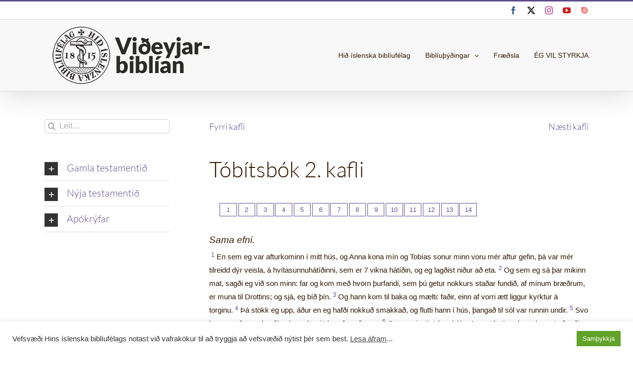

--- FILE ---
content_type: text/html; charset=UTF-8
request_url: https://biblian.is/videy/tobitsbok-2-kafli/
body_size: 20792
content:
<!DOCTYPE html>
<html class="avada-html-layout-wide avada-html-header-position-top" lang="is" prefix="og: http://ogp.me/ns# fb: http://ogp.me/ns/fb#">
<head>
	<meta http-equiv="X-UA-Compatible" content="IE=edge" />
	<meta http-equiv="Content-Type" content="text/html; charset=utf-8"/>
	<meta name="viewport" content="width=device-width, initial-scale=1" />
	<title>Tóbítsbók 2. kafli | Viðeyjarbiblía</title>
<meta name='robots' content='noindex, nofollow' />
<link rel="alternate" type="application/rss+xml" title="Viðeyjarbiblía &raquo; Straumur" href="https://biblian.is/videy/feed/" />
<link rel="alternate" type="application/rss+xml" title="Viðeyjarbiblía &raquo; Straumur athugasemda" href="https://biblian.is/videy/comments/feed/" />
								<link rel="icon" href="https://biblian.is/gudbrandsbiblia/wp-content/uploads/sites/13/2018/01/hib_favicon.png" type="image/png" />
		
					<!-- Apple Touch Icon -->
						<link rel="apple-touch-icon" sizes="180x180" href="https://biblian.is/gudbrandsbiblia/wp-content/uploads/sites/13/2018/01/touch-icon-iphone-retina.png" type="image/png">
		
					<!-- Android Icon -->
						<link rel="icon" sizes="192x192" href="https://biblian.is/gudbrandsbiblia/wp-content/uploads/sites/13/2018/01/touch-icon-iphone.png" type="image/png">
		
					<!-- MS Edge Icon -->
						<meta name="msapplication-TileImage" content="https://biblian.is/gudbrandsbiblia/wp-content/uploads/sites/13/2018/01/touch-icon-ipad.png" type="image/png">
				<link rel="alternate" type="application/rss+xml" title="Viðeyjarbiblía &raquo; Tóbítsbók 2. kafli Straumur athugasemda" href="https://biblian.is/videy/tobitsbok-2-kafli/feed/" />
<link rel="alternate" title="oEmbed (JSON)" type="application/json+oembed" href="https://biblian.is/videy/wp-json/oembed/1.0/embed?url=https%3A%2F%2Fbiblian.is%2Fvidey%2Ftobitsbok-2-kafli%2F" />
<link rel="alternate" title="oEmbed (XML)" type="text/xml+oembed" href="https://biblian.is/videy/wp-json/oembed/1.0/embed?url=https%3A%2F%2Fbiblian.is%2Fvidey%2Ftobitsbok-2-kafli%2F&#038;format=xml" />
					<meta name="description" content="Sama efni.

1En sem eg var afturkominn í mitt hús, og Anna kona mín og Tobías sonur minn voru mér aftur gefin, þá var mér tilreidd dýr veisla, á hvítasunnuhátíðinni, sem er 7 vikna hátíðin, og eg lagðist niður að eta.2Og sem eg sá þar mikinn mat, sagði eg við son"/>
				
		<meta property="og:locale" content="is_IS"/>
		<meta property="og:type" content="article"/>
		<meta property="og:site_name" content="Viðeyjarbiblía"/>
		<meta property="og:title" content="Tóbítsbók 2. kafli | Viðeyjarbiblía"/>
				<meta property="og:description" content="Sama efni.

1En sem eg var afturkominn í mitt hús, og Anna kona mín og Tobías sonur minn voru mér aftur gefin, þá var mér tilreidd dýr veisla, á hvítasunnuhátíðinni, sem er 7 vikna hátíðin, og eg lagðist niður að eta.2Og sem eg sá þar mikinn mat, sagði eg við son"/>
				<meta property="og:url" content="https://biblian.is/videy/tobitsbok-2-kafli/"/>
																				<meta property="og:image" content="https://biblian.is/videy/wp-content/uploads/sites/9/2020/05/videy.png"/>
		<meta property="og:image:width" content="403"/>
		<meta property="og:image:height" content="144"/>
		<meta property="og:image:type" content="image/png"/>
				<style id='wp-img-auto-sizes-contain-inline-css' type='text/css'>
img:is([sizes=auto i],[sizes^="auto," i]){contain-intrinsic-size:3000px 1500px}
/*# sourceURL=wp-img-auto-sizes-contain-inline-css */
</style>
<style id='wp-emoji-styles-inline-css' type='text/css'>

	img.wp-smiley, img.emoji {
		display: inline !important;
		border: none !important;
		box-shadow: none !important;
		height: 1em !important;
		width: 1em !important;
		margin: 0 0.07em !important;
		vertical-align: -0.1em !important;
		background: none !important;
		padding: 0 !important;
	}
/*# sourceURL=wp-emoji-styles-inline-css */
</style>
<link rel='stylesheet' id='cookie-law-info-css' href='https://biblian.is/videy/wp-content/plugins/cookie-law-info/legacy/public/css/cookie-law-info-public.css?ver=3.3.9.1' type='text/css' media='all' />
<link rel='stylesheet' id='cookie-law-info-gdpr-css' href='https://biblian.is/videy/wp-content/plugins/cookie-law-info/legacy/public/css/cookie-law-info-gdpr.css?ver=3.3.9.1' type='text/css' media='all' />
<link rel='stylesheet' id='child-style-css' href='https://biblian.is/videy/wp-content/themes/Avada-Child-bibliutextar/style.css?ver=6.9' type='text/css' media='all' />
<link rel='stylesheet' id='fusion-dynamic-css-css' href='https://biblian.is/videy/wp-content/uploads/sites/9/fusion-styles/_blog-9-1c9cf4700c2e568e5c8a048d77a70ff3.min.css?ver=3.14.2' type='text/css' media='all' />
<script type="text/javascript" src="https://biblian.is/videy/wp-includes/js/jquery/jquery.min.js?ver=3.7.1" id="jquery-core-js"></script>
<script type="text/javascript" src="https://biblian.is/videy/wp-includes/js/jquery/jquery-migrate.min.js?ver=3.4.1" id="jquery-migrate-js"></script>
<script type="text/javascript" id="cookie-law-info-js-extra">
/* <![CDATA[ */
var Cli_Data = {"nn_cookie_ids":[],"cookielist":[],"non_necessary_cookies":[],"ccpaEnabled":"","ccpaRegionBased":"","ccpaBarEnabled":"","strictlyEnabled":["necessary","obligatoire"],"ccpaType":"gdpr","js_blocking":"","custom_integration":"","triggerDomRefresh":"","secure_cookies":""};
var cli_cookiebar_settings = {"animate_speed_hide":"500","animate_speed_show":"500","background":"#FFF","border":"#b1a6a6c2","border_on":"","button_1_button_colour":"#61a229","button_1_button_hover":"#4e8221","button_1_link_colour":"#fff","button_1_as_button":"1","button_1_new_win":"","button_2_button_colour":"#333","button_2_button_hover":"#292929","button_2_link_colour":"#444","button_2_as_button":"","button_2_hidebar":"","button_3_button_colour":"#3566bb","button_3_button_hover":"#2a5296","button_3_link_colour":"#fff","button_3_as_button":"1","button_3_new_win":"","button_4_button_colour":"#000","button_4_button_hover":"#000000","button_4_link_colour":"#333333","button_4_as_button":"","button_7_button_colour":"#61a229","button_7_button_hover":"#4e8221","button_7_link_colour":"#fff","button_7_as_button":"1","button_7_new_win":"","font_family":"inherit","header_fix":"","notify_animate_hide":"1","notify_animate_show":"","notify_div_id":"#cookie-law-info-bar","notify_position_horizontal":"right","notify_position_vertical":"bottom","scroll_close":"","scroll_close_reload":"","accept_close_reload":"","reject_close_reload":"","showagain_tab":"","showagain_background":"#fff","showagain_border":"#000","showagain_div_id":"#cookie-law-info-again","showagain_x_position":"100px","text":"#333333","show_once_yn":"1","show_once":"10000","logging_on":"","as_popup":"","popup_overlay":"1","bar_heading_text":"","cookie_bar_as":"banner","popup_showagain_position":"bottom-right","widget_position":"left"};
var log_object = {"ajax_url":"https://biblian.is/videy/wp-admin/admin-ajax.php"};
//# sourceURL=cookie-law-info-js-extra
/* ]]> */
</script>
<script type="text/javascript" src="https://biblian.is/videy/wp-content/plugins/cookie-law-info/legacy/public/js/cookie-law-info-public.js?ver=3.3.9.1" id="cookie-law-info-js"></script>
<link rel="https://api.w.org/" href="https://biblian.is/videy/wp-json/" /><link rel="alternate" title="JSON" type="application/json" href="https://biblian.is/videy/wp-json/wp/v2/pages/22040" /><link rel="EditURI" type="application/rsd+xml" title="RSD" href="https://biblian.is/videy/xmlrpc.php?rsd" />
<meta name="generator" content="WordPress 6.9" />
<link rel='shortlink' href='https://biblian.is/videy/?p=22040' />
<style type="text/css" id="css-fb-visibility">@media screen and (max-width: 640px){.fusion-no-small-visibility{display:none !important;}body .sm-text-align-center{text-align:center !important;}body .sm-text-align-left{text-align:left !important;}body .sm-text-align-right{text-align:right !important;}body .sm-text-align-justify{text-align:justify !important;}body .sm-flex-align-center{justify-content:center !important;}body .sm-flex-align-flex-start{justify-content:flex-start !important;}body .sm-flex-align-flex-end{justify-content:flex-end !important;}body .sm-mx-auto{margin-left:auto !important;margin-right:auto !important;}body .sm-ml-auto{margin-left:auto !important;}body .sm-mr-auto{margin-right:auto !important;}body .fusion-absolute-position-small{position:absolute;width:100%;}.awb-sticky.awb-sticky-small{ position: sticky; top: var(--awb-sticky-offset,0); }}@media screen and (min-width: 641px) and (max-width: 1024px){.fusion-no-medium-visibility{display:none !important;}body .md-text-align-center{text-align:center !important;}body .md-text-align-left{text-align:left !important;}body .md-text-align-right{text-align:right !important;}body .md-text-align-justify{text-align:justify !important;}body .md-flex-align-center{justify-content:center !important;}body .md-flex-align-flex-start{justify-content:flex-start !important;}body .md-flex-align-flex-end{justify-content:flex-end !important;}body .md-mx-auto{margin-left:auto !important;margin-right:auto !important;}body .md-ml-auto{margin-left:auto !important;}body .md-mr-auto{margin-right:auto !important;}body .fusion-absolute-position-medium{position:absolute;width:100%;}.awb-sticky.awb-sticky-medium{ position: sticky; top: var(--awb-sticky-offset,0); }}@media screen and (min-width: 1025px){.fusion-no-large-visibility{display:none !important;}body .lg-text-align-center{text-align:center !important;}body .lg-text-align-left{text-align:left !important;}body .lg-text-align-right{text-align:right !important;}body .lg-text-align-justify{text-align:justify !important;}body .lg-flex-align-center{justify-content:center !important;}body .lg-flex-align-flex-start{justify-content:flex-start !important;}body .lg-flex-align-flex-end{justify-content:flex-end !important;}body .lg-mx-auto{margin-left:auto !important;margin-right:auto !important;}body .lg-ml-auto{margin-left:auto !important;}body .lg-mr-auto{margin-right:auto !important;}body .fusion-absolute-position-large{position:absolute;width:100%;}.awb-sticky.awb-sticky-large{ position: sticky; top: var(--awb-sticky-offset,0); }}</style><!-- SEO meta tags powered by SmartCrawl https://wpmudev.com/project/smartcrawl-wordpress-seo/ -->
<link rel="canonical" href="https://biblian.is/videy/tobitsbok-2-kafli/" />
<meta name="description" content="Sama efni. 1En sem eg var afturkominn í mitt hús, og Anna kona mín og Tobías sonur minn voru mér aftur gefin, þá var mér tilreidd dýr veisla, á hvítasunnuhá ..." />
<script type="application/ld+json">{"@context":"https:\/\/schema.org","@graph":[{"@type":"Organization","@id":"https:\/\/biblian.is\/videy\/#schema-publishing-organization","url":"https:\/\/biblian.is\/videy","name":"Vi\u00f0eyjarbibl\u00eda","logo":{"@type":"ImageObject","@id":"https:\/\/biblian.is\/videy\/#schema-organization-logo","url":"http:\/\/biblian.is\/wp-content\/uploads\/2020\/03\/hib-logo_nytt.png","height":60,"width":60}},{"@type":"WebSite","@id":"https:\/\/biblian.is\/videy\/#schema-website","url":"https:\/\/biblian.is\/videy","name":"Hi\u00f0 \u00edslenska bibl\u00eduf\u00e9lag","encoding":"UTF-8","potentialAction":{"@type":"SearchAction","target":"https:\/\/biblian.is\/videy\/search\/{search_term_string}\/","query-input":"required name=search_term_string"}},{"@type":"BreadcrumbList","@id":"https:\/\/biblian.is\/videy\/tobitsbok-2-kafli?page&pagename=tobitsbok-2-kafli\/#breadcrumb","itemListElement":[{"@type":"ListItem","position":1,"name":"Home","item":"https:\/\/biblian.is\/videy"},{"@type":"ListItem","position":2,"name":"T\u00f3b\u00edtsb\u00f3k 2. kafli"}]},{"@type":"Person","@id":"https:\/\/biblian.is\/videy\/author\/vefstjornun\/#schema-author","name":"Hi\u00f0 \u00edslenska bibl\u00eduf\u00e9lag Gu\u00f0mundsson"},{"@type":"WebPage","@id":"https:\/\/biblian.is\/videy\/tobitsbok-2-kafli\/#schema-webpage","isPartOf":{"@id":"https:\/\/biblian.is\/videy\/#schema-website"},"publisher":{"@id":"https:\/\/biblian.is\/videy\/#schema-publishing-organization"},"url":"https:\/\/biblian.is\/videy\/tobitsbok-2-kafli\/","hasPart":[{"@type":"SiteNavigationElement","@id":"https:\/\/biblian.is\/videy\/tobitsbok-2-kafli\/#schema-nav-element-19475","name":"Hi\u00f0 \u00edslenska bibl\u00eduf\u00e9lag","url":"https:\/\/biblian.is"},{"@type":"SiteNavigationElement","@id":"https:\/\/biblian.is\/videy\/tobitsbok-2-kafli\/#schema-nav-element-19476","name":"Bibl\u00edu\u00fe\u00fd\u00f0ingar","url":"https:\/\/biblian.is\/thydingar"},{"@type":"SiteNavigationElement","@id":"https:\/\/biblian.is\/videy\/tobitsbok-2-kafli\/#schema-nav-element-19480","name":"Bibl\u00eda 21. aldar (2007)","url":"https:\/\/biblian.is\/biblian"},{"@type":"SiteNavigationElement","@id":"https:\/\/biblian.is\/videy\/tobitsbok-2-kafli\/#schema-nav-element-19479","name":"\u00de\u00fd\u00f0ingin 1981","url":"https:\/\/biblian.is\/1981"},{"@type":"SiteNavigationElement","@id":"https:\/\/biblian.is\/videy\/tobitsbok-2-kafli\/#schema-nav-element-19478","name":"Vi\u00f0eyjarbibl\u00eda (1841)","url":"https:\/\/biblian.is\/videy"},{"@type":"SiteNavigationElement","@id":"https:\/\/biblian.is\/videy\/tobitsbok-2-kafli\/#schema-nav-element-19477","name":"Gu\u00f0brandsbibl\u00eda (1584)","url":"https:\/\/biblian.is\/gudbrandsbiblia"},{"@type":"SiteNavigationElement","@id":"https:\/\/biblian.is\/videy\/tobitsbok-2-kafli\/#schema-nav-element-22948","name":"Fr\u00e6\u00f0sla","url":"https:\/\/biblian.is\/fraedsla\/"},{"@type":"SiteNavigationElement","@id":"https:\/\/biblian.is\/videy\/tobitsbok-2-kafli\/#schema-nav-element-19481","name":"\u00c9G VIL STYRKJA","url":"https:\/\/biblian.is\/studningur-vid-starfid\/"}]},{"@type":"Article","mainEntityOfPage":{"@id":"https:\/\/biblian.is\/videy\/tobitsbok-2-kafli\/#schema-webpage"},"author":{"@id":"https:\/\/biblian.is\/videy\/author\/vefstjornun\/#schema-author"},"publisher":{"@id":"https:\/\/biblian.is\/videy\/#schema-publishing-organization"},"dateModified":"2018-01-02T01:05:18","datePublished":"2018-01-02T01:05:18","headline":"T\u00f3b\u00edtsb\u00f3k 2. kafli | Vi\u00f0eyjarbibl\u00eda","description":"Sama efni. 1En sem eg var afturkominn \u00ed mitt h\u00fas, og Anna kona m\u00edn og Tob\u00edas sonur minn voru m\u00e9r aftur gefin, \u00fe\u00e1 var m\u00e9r tilreidd d\u00fdr veisla, \u00e1 hv\u00edtasunnuh\u00e1 ...","name":"T\u00f3b\u00edtsb\u00f3k 2. kafli","image":[],"thumbnailUrl":""}]}</script>
<meta property="og:type" content="article" />
<meta property="og:url" content="https://biblian.is/videy/tobitsbok-2-kafli/" />
<meta property="og:title" content="Tóbítsbók 2. kafli | Viðeyjarbiblía" />
<meta property="og:description" content="Sama efni. 1En sem eg var afturkominn í mitt hús, og Anna kona mín og Tobías sonur minn voru mér aftur gefin, þá var mér tilreidd dýr veisla, á hvítasunnuhá ..." />
<meta property="article:published_time" content="2018-01-02T01:05:18" />
<meta property="article:author" content="Hið íslenska biblíufélag" />
<meta name="twitter:card" content="summary" />
<meta name="twitter:site" content="bibliufelagid" />
<meta name="twitter:title" content="Tóbítsbók 2. kafli | Viðeyjarbiblía" />
<meta name="twitter:description" content="Sama efni. 1En sem eg var afturkominn í mitt hús, og Anna kona mín og Tobías sonur minn voru mér aftur gefin, þá var mér tilreidd dýr veisla, á hvítasunnuhá ..." />
<!-- /SEO -->
<style type="text/css" id="branda-admin-bar-logo">
body #wpadminbar #wp-admin-bar-wp-logo > .ab-item {
	background-image: url(http://biblian.is/wp-content/uploads/2020/04/hib-logo_hvitt.png);
	background-repeat: no-repeat;
	background-position: 50%;
	background-size: 80%;
}
body #wpadminbar #wp-admin-bar-wp-logo > .ab-item .ab-icon:before {
	content: " ";
}
</style>
		<script type="text/javascript">
			var doc = document.documentElement;
			doc.setAttribute( 'data-useragent', navigator.userAgent );
		</script>
		
	<style id='global-styles-inline-css' type='text/css'>
:root{--wp--preset--aspect-ratio--square: 1;--wp--preset--aspect-ratio--4-3: 4/3;--wp--preset--aspect-ratio--3-4: 3/4;--wp--preset--aspect-ratio--3-2: 3/2;--wp--preset--aspect-ratio--2-3: 2/3;--wp--preset--aspect-ratio--16-9: 16/9;--wp--preset--aspect-ratio--9-16: 9/16;--wp--preset--color--black: #000000;--wp--preset--color--cyan-bluish-gray: #abb8c3;--wp--preset--color--white: #ffffff;--wp--preset--color--pale-pink: #f78da7;--wp--preset--color--vivid-red: #cf2e2e;--wp--preset--color--luminous-vivid-orange: #ff6900;--wp--preset--color--luminous-vivid-amber: #fcb900;--wp--preset--color--light-green-cyan: #7bdcb5;--wp--preset--color--vivid-green-cyan: #00d084;--wp--preset--color--pale-cyan-blue: #8ed1fc;--wp--preset--color--vivid-cyan-blue: #0693e3;--wp--preset--color--vivid-purple: #9b51e0;--wp--preset--color--awb-color-1: rgba(255,255,255,1);--wp--preset--color--awb-color-2: rgba(248,248,248,1);--wp--preset--color--awb-color-3: rgba(246,246,246,1);--wp--preset--color--awb-color-4: rgba(160,206,78,1);--wp--preset--color--awb-color-5: rgba(95,75,139,1);--wp--preset--color--awb-color-6: rgba(102,57,24,1);--wp--preset--color--awb-color-7: rgba(51,51,51,1);--wp--preset--color--awb-color-8: rgba(48,24,0,1);--wp--preset--color--awb-color-custom-10: rgba(224,222,222,1);--wp--preset--color--awb-color-custom-11: rgba(116,116,116,1);--wp--preset--color--awb-color-custom-12: rgba(221,221,221,1);--wp--preset--color--awb-color-custom-13: rgba(235,234,234,1);--wp--preset--color--awb-color-custom-14: rgba(238,238,238,1);--wp--preset--color--awb-color-custom-15: rgba(54,56,57,1);--wp--preset--color--awb-color-custom-16: rgba(0,0,0,1);--wp--preset--color--awb-color-custom-17: rgba(232,232,232,1);--wp--preset--gradient--vivid-cyan-blue-to-vivid-purple: linear-gradient(135deg,rgb(6,147,227) 0%,rgb(155,81,224) 100%);--wp--preset--gradient--light-green-cyan-to-vivid-green-cyan: linear-gradient(135deg,rgb(122,220,180) 0%,rgb(0,208,130) 100%);--wp--preset--gradient--luminous-vivid-amber-to-luminous-vivid-orange: linear-gradient(135deg,rgb(252,185,0) 0%,rgb(255,105,0) 100%);--wp--preset--gradient--luminous-vivid-orange-to-vivid-red: linear-gradient(135deg,rgb(255,105,0) 0%,rgb(207,46,46) 100%);--wp--preset--gradient--very-light-gray-to-cyan-bluish-gray: linear-gradient(135deg,rgb(238,238,238) 0%,rgb(169,184,195) 100%);--wp--preset--gradient--cool-to-warm-spectrum: linear-gradient(135deg,rgb(74,234,220) 0%,rgb(151,120,209) 20%,rgb(207,42,186) 40%,rgb(238,44,130) 60%,rgb(251,105,98) 80%,rgb(254,248,76) 100%);--wp--preset--gradient--blush-light-purple: linear-gradient(135deg,rgb(255,206,236) 0%,rgb(152,150,240) 100%);--wp--preset--gradient--blush-bordeaux: linear-gradient(135deg,rgb(254,205,165) 0%,rgb(254,45,45) 50%,rgb(107,0,62) 100%);--wp--preset--gradient--luminous-dusk: linear-gradient(135deg,rgb(255,203,112) 0%,rgb(199,81,192) 50%,rgb(65,88,208) 100%);--wp--preset--gradient--pale-ocean: linear-gradient(135deg,rgb(255,245,203) 0%,rgb(182,227,212) 50%,rgb(51,167,181) 100%);--wp--preset--gradient--electric-grass: linear-gradient(135deg,rgb(202,248,128) 0%,rgb(113,206,126) 100%);--wp--preset--gradient--midnight: linear-gradient(135deg,rgb(2,3,129) 0%,rgb(40,116,252) 100%);--wp--preset--font-size--small: 11.25px;--wp--preset--font-size--medium: 20px;--wp--preset--font-size--large: 22.5px;--wp--preset--font-size--x-large: 42px;--wp--preset--font-size--normal: 15px;--wp--preset--font-size--xlarge: 30px;--wp--preset--font-size--huge: 45px;--wp--preset--spacing--20: 0.44rem;--wp--preset--spacing--30: 0.67rem;--wp--preset--spacing--40: 1rem;--wp--preset--spacing--50: 1.5rem;--wp--preset--spacing--60: 2.25rem;--wp--preset--spacing--70: 3.38rem;--wp--preset--spacing--80: 5.06rem;--wp--preset--shadow--natural: 6px 6px 9px rgba(0, 0, 0, 0.2);--wp--preset--shadow--deep: 12px 12px 50px rgba(0, 0, 0, 0.4);--wp--preset--shadow--sharp: 6px 6px 0px rgba(0, 0, 0, 0.2);--wp--preset--shadow--outlined: 6px 6px 0px -3px rgb(255, 255, 255), 6px 6px rgb(0, 0, 0);--wp--preset--shadow--crisp: 6px 6px 0px rgb(0, 0, 0);}:where(.is-layout-flex){gap: 0.5em;}:where(.is-layout-grid){gap: 0.5em;}body .is-layout-flex{display: flex;}.is-layout-flex{flex-wrap: wrap;align-items: center;}.is-layout-flex > :is(*, div){margin: 0;}body .is-layout-grid{display: grid;}.is-layout-grid > :is(*, div){margin: 0;}:where(.wp-block-columns.is-layout-flex){gap: 2em;}:where(.wp-block-columns.is-layout-grid){gap: 2em;}:where(.wp-block-post-template.is-layout-flex){gap: 1.25em;}:where(.wp-block-post-template.is-layout-grid){gap: 1.25em;}.has-black-color{color: var(--wp--preset--color--black) !important;}.has-cyan-bluish-gray-color{color: var(--wp--preset--color--cyan-bluish-gray) !important;}.has-white-color{color: var(--wp--preset--color--white) !important;}.has-pale-pink-color{color: var(--wp--preset--color--pale-pink) !important;}.has-vivid-red-color{color: var(--wp--preset--color--vivid-red) !important;}.has-luminous-vivid-orange-color{color: var(--wp--preset--color--luminous-vivid-orange) !important;}.has-luminous-vivid-amber-color{color: var(--wp--preset--color--luminous-vivid-amber) !important;}.has-light-green-cyan-color{color: var(--wp--preset--color--light-green-cyan) !important;}.has-vivid-green-cyan-color{color: var(--wp--preset--color--vivid-green-cyan) !important;}.has-pale-cyan-blue-color{color: var(--wp--preset--color--pale-cyan-blue) !important;}.has-vivid-cyan-blue-color{color: var(--wp--preset--color--vivid-cyan-blue) !important;}.has-vivid-purple-color{color: var(--wp--preset--color--vivid-purple) !important;}.has-black-background-color{background-color: var(--wp--preset--color--black) !important;}.has-cyan-bluish-gray-background-color{background-color: var(--wp--preset--color--cyan-bluish-gray) !important;}.has-white-background-color{background-color: var(--wp--preset--color--white) !important;}.has-pale-pink-background-color{background-color: var(--wp--preset--color--pale-pink) !important;}.has-vivid-red-background-color{background-color: var(--wp--preset--color--vivid-red) !important;}.has-luminous-vivid-orange-background-color{background-color: var(--wp--preset--color--luminous-vivid-orange) !important;}.has-luminous-vivid-amber-background-color{background-color: var(--wp--preset--color--luminous-vivid-amber) !important;}.has-light-green-cyan-background-color{background-color: var(--wp--preset--color--light-green-cyan) !important;}.has-vivid-green-cyan-background-color{background-color: var(--wp--preset--color--vivid-green-cyan) !important;}.has-pale-cyan-blue-background-color{background-color: var(--wp--preset--color--pale-cyan-blue) !important;}.has-vivid-cyan-blue-background-color{background-color: var(--wp--preset--color--vivid-cyan-blue) !important;}.has-vivid-purple-background-color{background-color: var(--wp--preset--color--vivid-purple) !important;}.has-black-border-color{border-color: var(--wp--preset--color--black) !important;}.has-cyan-bluish-gray-border-color{border-color: var(--wp--preset--color--cyan-bluish-gray) !important;}.has-white-border-color{border-color: var(--wp--preset--color--white) !important;}.has-pale-pink-border-color{border-color: var(--wp--preset--color--pale-pink) !important;}.has-vivid-red-border-color{border-color: var(--wp--preset--color--vivid-red) !important;}.has-luminous-vivid-orange-border-color{border-color: var(--wp--preset--color--luminous-vivid-orange) !important;}.has-luminous-vivid-amber-border-color{border-color: var(--wp--preset--color--luminous-vivid-amber) !important;}.has-light-green-cyan-border-color{border-color: var(--wp--preset--color--light-green-cyan) !important;}.has-vivid-green-cyan-border-color{border-color: var(--wp--preset--color--vivid-green-cyan) !important;}.has-pale-cyan-blue-border-color{border-color: var(--wp--preset--color--pale-cyan-blue) !important;}.has-vivid-cyan-blue-border-color{border-color: var(--wp--preset--color--vivid-cyan-blue) !important;}.has-vivid-purple-border-color{border-color: var(--wp--preset--color--vivid-purple) !important;}.has-vivid-cyan-blue-to-vivid-purple-gradient-background{background: var(--wp--preset--gradient--vivid-cyan-blue-to-vivid-purple) !important;}.has-light-green-cyan-to-vivid-green-cyan-gradient-background{background: var(--wp--preset--gradient--light-green-cyan-to-vivid-green-cyan) !important;}.has-luminous-vivid-amber-to-luminous-vivid-orange-gradient-background{background: var(--wp--preset--gradient--luminous-vivid-amber-to-luminous-vivid-orange) !important;}.has-luminous-vivid-orange-to-vivid-red-gradient-background{background: var(--wp--preset--gradient--luminous-vivid-orange-to-vivid-red) !important;}.has-very-light-gray-to-cyan-bluish-gray-gradient-background{background: var(--wp--preset--gradient--very-light-gray-to-cyan-bluish-gray) !important;}.has-cool-to-warm-spectrum-gradient-background{background: var(--wp--preset--gradient--cool-to-warm-spectrum) !important;}.has-blush-light-purple-gradient-background{background: var(--wp--preset--gradient--blush-light-purple) !important;}.has-blush-bordeaux-gradient-background{background: var(--wp--preset--gradient--blush-bordeaux) !important;}.has-luminous-dusk-gradient-background{background: var(--wp--preset--gradient--luminous-dusk) !important;}.has-pale-ocean-gradient-background{background: var(--wp--preset--gradient--pale-ocean) !important;}.has-electric-grass-gradient-background{background: var(--wp--preset--gradient--electric-grass) !important;}.has-midnight-gradient-background{background: var(--wp--preset--gradient--midnight) !important;}.has-small-font-size{font-size: var(--wp--preset--font-size--small) !important;}.has-medium-font-size{font-size: var(--wp--preset--font-size--medium) !important;}.has-large-font-size{font-size: var(--wp--preset--font-size--large) !important;}.has-x-large-font-size{font-size: var(--wp--preset--font-size--x-large) !important;}
/*# sourceURL=global-styles-inline-css */
</style>
<style id='wp-block-library-inline-css' type='text/css'>
:root{--wp-block-synced-color:#7a00df;--wp-block-synced-color--rgb:122,0,223;--wp-bound-block-color:var(--wp-block-synced-color);--wp-editor-canvas-background:#ddd;--wp-admin-theme-color:#007cba;--wp-admin-theme-color--rgb:0,124,186;--wp-admin-theme-color-darker-10:#006ba1;--wp-admin-theme-color-darker-10--rgb:0,107,160.5;--wp-admin-theme-color-darker-20:#005a87;--wp-admin-theme-color-darker-20--rgb:0,90,135;--wp-admin-border-width-focus:2px}@media (min-resolution:192dpi){:root{--wp-admin-border-width-focus:1.5px}}.wp-element-button{cursor:pointer}:root .has-very-light-gray-background-color{background-color:#eee}:root .has-very-dark-gray-background-color{background-color:#313131}:root .has-very-light-gray-color{color:#eee}:root .has-very-dark-gray-color{color:#313131}:root .has-vivid-green-cyan-to-vivid-cyan-blue-gradient-background{background:linear-gradient(135deg,#00d084,#0693e3)}:root .has-purple-crush-gradient-background{background:linear-gradient(135deg,#34e2e4,#4721fb 50%,#ab1dfe)}:root .has-hazy-dawn-gradient-background{background:linear-gradient(135deg,#faaca8,#dad0ec)}:root .has-subdued-olive-gradient-background{background:linear-gradient(135deg,#fafae1,#67a671)}:root .has-atomic-cream-gradient-background{background:linear-gradient(135deg,#fdd79a,#004a59)}:root .has-nightshade-gradient-background{background:linear-gradient(135deg,#330968,#31cdcf)}:root .has-midnight-gradient-background{background:linear-gradient(135deg,#020381,#2874fc)}:root{--wp--preset--font-size--normal:16px;--wp--preset--font-size--huge:42px}.has-regular-font-size{font-size:1em}.has-larger-font-size{font-size:2.625em}.has-normal-font-size{font-size:var(--wp--preset--font-size--normal)}.has-huge-font-size{font-size:var(--wp--preset--font-size--huge)}.has-text-align-center{text-align:center}.has-text-align-left{text-align:left}.has-text-align-right{text-align:right}.has-fit-text{white-space:nowrap!important}#end-resizable-editor-section{display:none}.aligncenter{clear:both}.items-justified-left{justify-content:flex-start}.items-justified-center{justify-content:center}.items-justified-right{justify-content:flex-end}.items-justified-space-between{justify-content:space-between}.screen-reader-text{border:0;clip-path:inset(50%);height:1px;margin:-1px;overflow:hidden;padding:0;position:absolute;width:1px;word-wrap:normal!important}.screen-reader-text:focus{background-color:#ddd;clip-path:none;color:#444;display:block;font-size:1em;height:auto;left:5px;line-height:normal;padding:15px 23px 14px;text-decoration:none;top:5px;width:auto;z-index:100000}html :where(.has-border-color){border-style:solid}html :where([style*=border-top-color]){border-top-style:solid}html :where([style*=border-right-color]){border-right-style:solid}html :where([style*=border-bottom-color]){border-bottom-style:solid}html :where([style*=border-left-color]){border-left-style:solid}html :where([style*=border-width]){border-style:solid}html :where([style*=border-top-width]){border-top-style:solid}html :where([style*=border-right-width]){border-right-style:solid}html :where([style*=border-bottom-width]){border-bottom-style:solid}html :where([style*=border-left-width]){border-left-style:solid}html :where(img[class*=wp-image-]){height:auto;max-width:100%}:where(figure){margin:0 0 1em}html :where(.is-position-sticky){--wp-admin--admin-bar--position-offset:var(--wp-admin--admin-bar--height,0px)}@media screen and (max-width:600px){html :where(.is-position-sticky){--wp-admin--admin-bar--position-offset:0px}}
/*wp_block_styles_on_demand_placeholder:696c8e54b4ec9*/
/*# sourceURL=wp-block-library-inline-css */
</style>
<style id='wp-block-library-theme-inline-css' type='text/css'>
.wp-block-audio :where(figcaption){color:#555;font-size:13px;text-align:center}.is-dark-theme .wp-block-audio :where(figcaption){color:#ffffffa6}.wp-block-audio{margin:0 0 1em}.wp-block-code{border:1px solid #ccc;border-radius:4px;font-family:Menlo,Consolas,monaco,monospace;padding:.8em 1em}.wp-block-embed :where(figcaption){color:#555;font-size:13px;text-align:center}.is-dark-theme .wp-block-embed :where(figcaption){color:#ffffffa6}.wp-block-embed{margin:0 0 1em}.blocks-gallery-caption{color:#555;font-size:13px;text-align:center}.is-dark-theme .blocks-gallery-caption{color:#ffffffa6}:root :where(.wp-block-image figcaption){color:#555;font-size:13px;text-align:center}.is-dark-theme :root :where(.wp-block-image figcaption){color:#ffffffa6}.wp-block-image{margin:0 0 1em}.wp-block-pullquote{border-bottom:4px solid;border-top:4px solid;color:currentColor;margin-bottom:1.75em}.wp-block-pullquote :where(cite),.wp-block-pullquote :where(footer),.wp-block-pullquote__citation{color:currentColor;font-size:.8125em;font-style:normal;text-transform:uppercase}.wp-block-quote{border-left:.25em solid;margin:0 0 1.75em;padding-left:1em}.wp-block-quote cite,.wp-block-quote footer{color:currentColor;font-size:.8125em;font-style:normal;position:relative}.wp-block-quote:where(.has-text-align-right){border-left:none;border-right:.25em solid;padding-left:0;padding-right:1em}.wp-block-quote:where(.has-text-align-center){border:none;padding-left:0}.wp-block-quote.is-large,.wp-block-quote.is-style-large,.wp-block-quote:where(.is-style-plain){border:none}.wp-block-search .wp-block-search__label{font-weight:700}.wp-block-search__button{border:1px solid #ccc;padding:.375em .625em}:where(.wp-block-group.has-background){padding:1.25em 2.375em}.wp-block-separator.has-css-opacity{opacity:.4}.wp-block-separator{border:none;border-bottom:2px solid;margin-left:auto;margin-right:auto}.wp-block-separator.has-alpha-channel-opacity{opacity:1}.wp-block-separator:not(.is-style-wide):not(.is-style-dots){width:100px}.wp-block-separator.has-background:not(.is-style-dots){border-bottom:none;height:1px}.wp-block-separator.has-background:not(.is-style-wide):not(.is-style-dots){height:2px}.wp-block-table{margin:0 0 1em}.wp-block-table td,.wp-block-table th{word-break:normal}.wp-block-table :where(figcaption){color:#555;font-size:13px;text-align:center}.is-dark-theme .wp-block-table :where(figcaption){color:#ffffffa6}.wp-block-video :where(figcaption){color:#555;font-size:13px;text-align:center}.is-dark-theme .wp-block-video :where(figcaption){color:#ffffffa6}.wp-block-video{margin:0 0 1em}:root :where(.wp-block-template-part.has-background){margin-bottom:0;margin-top:0;padding:1.25em 2.375em}
/*# sourceURL=/wp-includes/css/dist/block-library/theme.min.css */
</style>
<style id='classic-theme-styles-inline-css' type='text/css'>
/*! This file is auto-generated */
.wp-block-button__link{color:#fff;background-color:#32373c;border-radius:9999px;box-shadow:none;text-decoration:none;padding:calc(.667em + 2px) calc(1.333em + 2px);font-size:1.125em}.wp-block-file__button{background:#32373c;color:#fff;text-decoration:none}
/*# sourceURL=/wp-includes/css/classic-themes.min.css */
</style>
</head>

<body class="wp-singular page-template page-template-bibliukaflar page-template-bibliukaflar-php page page-id-22040 wp-theme-Avada wp-child-theme-Avada-Child-bibliutextar has-sidebar fusion-image-hovers fusion-pagination-sizing fusion-button_type-flat fusion-button_span-no fusion-button_gradient-linear avada-image-rollover-circle-yes avada-image-rollover-yes avada-image-rollover-direction-left fusion-body ltr fusion-sticky-header no-tablet-sticky-header no-mobile-sticky-header no-mobile-slidingbar no-mobile-totop avada-has-rev-slider-styles fusion-disable-outline fusion-sub-menu-fade mobile-logo-pos-left layout-wide-mode avada-has-boxed-modal-shadow-none layout-scroll-offset-full avada-has-zero-margin-offset-top fusion-top-header menu-text-align-center mobile-menu-design-modern fusion-show-pagination-text fusion-header-layout-v2 avada-responsive avada-footer-fx-none avada-menu-highlight-style-bar fusion-search-form-clean fusion-main-menu-search-overlay fusion-avatar-circle avada-sticky-shrinkage avada-dropdown-styles avada-blog-layout-large avada-blog-archive-layout-large avada-header-shadow-yes avada-menu-icon-position-top avada-has-megamenu-shadow avada-has-mainmenu-dropdown-divider avada-has-breadcrumb-mobile-hidden avada-has-titlebar-hide avada-has-pagination-padding avada-flyout-menu-direction-fade avada-ec-views-v1" data-awb-post-id="22040">
		<a class="skip-link screen-reader-text" href="#content">Farðu beint að efni síðunnar</a>

	<div id="boxed-wrapper">
		
		<div id="wrapper" class="fusion-wrapper">
			<div id="home" style="position:relative;top:-1px;"></div>
							
					
			<header class="fusion-header-wrapper fusion-header-shadow">
				<div class="fusion-header-v2 fusion-logo-alignment fusion-logo-left fusion-sticky-menu- fusion-sticky-logo- fusion-mobile-logo-  fusion-mobile-menu-design-modern">
					
<div class="fusion-secondary-header">
	<div class="fusion-row">
							<div class="fusion-alignright">
				<div class="fusion-social-links-header"><div class="fusion-social-networks"><div class="fusion-social-networks-wrapper"><a  class="fusion-social-network-icon fusion-tooltip fusion-facebook awb-icon-facebook" style="color:#3b5998;" data-placement="bottom" data-title="Facebook" data-toggle="tooltip" title="Facebook" href="https://www.facebook.com/Bibliufelag/" target="_blank" rel="noreferrer"><span class="screen-reader-text">Facebook</span></a><a  class="fusion-social-network-icon fusion-tooltip fusion-twitter awb-icon-twitter" style="color:#000000;" data-placement="bottom" data-title="X" data-toggle="tooltip" title="X" href="http://www.twitter.com/bibliufelagid" target="_blank" rel="noopener noreferrer"><span class="screen-reader-text">X</span></a><a  class="fusion-social-network-icon fusion-tooltip fusion-instagram awb-icon-instagram" style="color:#c13584;" data-placement="bottom" data-title="Instagram" data-toggle="tooltip" title="Instagram" href="https://www.instagram.com/biblian.is/" target="_blank" rel="noopener noreferrer"><span class="screen-reader-text">Instagram</span></a><a  class="fusion-social-network-icon fusion-tooltip fusion-youtube awb-icon-youtube" style="color:#cd201f;" data-placement="bottom" data-title="YouTube" data-toggle="tooltip" title="YouTube" href="https://www.youtube.com/channel/UCFW-_cpRELzCwRzJOnL51tg" target="_blank" rel="noopener noreferrer"><span class="screen-reader-text">YouTube</span></a><a  class="awb-custom-image custom fusion-social-network-icon fusion-tooltip fusion-custom awb-icon-custom" style="position:relative;" data-placement="bottom" data-title="Issuu.com" data-toggle="tooltip" title="Issuu.com" href="https://issuu.com/bibliufelagid" target="_blank" rel="noopener noreferrer"><span class="screen-reader-text">Issuu.com</span><img src="https://biblian.is/gudbrandsbiblia/wp-content/uploads/sites/13/2018/01/issuu.png" style="width:auto;" alt="issuu.com" /></a></div></div></div>			</div>
			</div>
</div>
<div class="fusion-header-sticky-height"></div>
<div class="fusion-header">
	<div class="fusion-row">
					<div class="fusion-logo" data-margin-top="00" data-margin-bottom="0" data-margin-left="0px" data-margin-right="0px">
			<a class="fusion-logo-link"  href="https://biblian.is/videy/" >

						<!-- standard logo -->
			<img src="https://biblian.is/videy/wp-content/uploads/sites/9/2020/05/videy.png" srcset="https://biblian.is/videy/wp-content/uploads/sites/9/2020/05/videy.png 1x, https://biblian.is/videy/wp-content/uploads/sites/9/2020/05/videy-retina.png 2x" width="403" height="144" style="max-height:144px;height:auto;" alt="Viðeyjarbiblía Logo" data-retina_logo_url="https://biblian.is/videy/wp-content/uploads/sites/9/2020/05/videy-retina.png" class="fusion-standard-logo" />

			
					</a>
		</div>		<nav class="fusion-main-menu" aria-label="Aðalvalmynd"><div class="fusion-overlay-search">		<form role="search" class="searchform fusion-search-form  fusion-search-form-clean" method="get" action="https://biblian.is/videy/">
			<div class="fusion-search-form-content">

				
				<div class="fusion-search-field search-field">
					<label><span class="screen-reader-text">Leita eftir:</span>
													<input type="search" value="" name="s" class="s" placeholder="Leit…" required aria-required="true" aria-label="Leit…"/>
											</label>
				</div>
				<div class="fusion-search-button search-button">
					<input type="submit" class="fusion-search-submit searchsubmit" aria-label="Leit" value="&#xf002;" />
									</div>

				
			</div>


			
		</form>
		<div class="fusion-search-spacer"></div><a href="#" role="button" aria-label="Close Search" class="fusion-close-search"></a></div><ul id="menu-adalvalmynd" class="fusion-menu"><li  id="menu-item-19475"  class="menu-item menu-item-type-custom menu-item-object-custom menu-item-19475"  data-item-id="19475"><a  href="https://biblian.is" class="fusion-bar-highlight"><span class="menu-text">Hið íslenska biblíufélag</span></a></li><li  id="menu-item-19476"  class="menu-item menu-item-type-custom menu-item-object-custom menu-item-has-children menu-item-19476 fusion-dropdown-menu"  data-item-id="19476"><a  href="https://biblian.is/thydingar" class="fusion-bar-highlight"><span class="menu-text">Biblíuþýðingar</span> <span class="fusion-caret"><i class="fusion-dropdown-indicator" aria-hidden="true"></i></span></a><ul class="sub-menu"><li  id="menu-item-19480"  class="menu-item menu-item-type-custom menu-item-object-custom menu-item-19480 fusion-dropdown-submenu" ><a  href="https://biblian.is/biblian" class="fusion-bar-highlight"><span>Biblía 21. aldar (2007)</span></a></li><li  id="menu-item-19479"  class="menu-item menu-item-type-custom menu-item-object-custom menu-item-19479 fusion-dropdown-submenu" ><a  href="https://biblian.is/1981" class="fusion-bar-highlight"><span>Þýðingin 1981</span></a></li><li  id="menu-item-19478"  class="menu-item menu-item-type-custom menu-item-object-custom menu-item-home menu-item-19478 fusion-dropdown-submenu" ><a  href="https://biblian.is/videy" class="fusion-bar-highlight"><span>Viðeyjarbiblía (1841)</span></a></li><li  id="menu-item-19477"  class="menu-item menu-item-type-custom menu-item-object-custom menu-item-19477 fusion-dropdown-submenu" ><a  href="https://biblian.is/gudbrandsbiblia" class="fusion-bar-highlight"><span>Guðbrandsbiblía (1584)</span></a></li></ul></li><li  id="menu-item-22948"  class="menu-item menu-item-type-custom menu-item-object-custom menu-item-22948"  data-item-id="22948"><a  href="https://biblian.is/fraedsla/" class="fusion-bar-highlight"><span class="menu-text">Fræðsla</span></a></li><li  id="menu-item-19481"  class="menu-item menu-item-type-custom menu-item-object-custom menu-item-19481"  data-item-id="19481"><a  href="https://biblian.is/studningur-vid-starfid/" class="fusion-bar-highlight"><span class="menu-text">ÉG VIL STYRKJA</span></a></li></ul></nav>	<div class="fusion-mobile-menu-icons">
							<a href="#" class="fusion-icon awb-icon-bars" aria-label="Toggle mobile menu" aria-expanded="false"></a>
		
		
		
			</div>

<nav class="fusion-mobile-nav-holder fusion-mobile-menu-text-align-left" aria-label="Main Menu Mobile"></nav>

					</div>
</div>
				</div>
				<div class="fusion-clearfix"></div>
			</header>
								
							<div id="sliders-container" class="fusion-slider-visibility">
					</div>
				
					
							
			
						<main id="main" class="clearfix ">
				<div class="fusion-row" style="">
<section id="content" style="float: right;">
					<div id="post-22040" class="post-22040 page type-page status-publish hentry">
			<span class="entry-title rich-snippet-hidden">Tóbítsbók 2. kafli</span><span class="vcard rich-snippet-hidden"><span class="fn"><a href="https://biblian.is/videy/author/vefstjornun/" title="Færslur eftir þennan höfund: Hið íslenska biblíufélag" rel="author">Hið íslenska biblíufélag</a></span></span><span class="updated rich-snippet-hidden">2018-01-02T01:05:18+00:00</span>
			<div class="kaflaskipti"><div class="alignleft"><a href="https://biblian.is/videy/tobitsbok-1-kafli/"title="Tóbítsbók 1. kafli">Fyrri kafli</a></div><div class="alignright"><a href="https://biblian.is/videy/tobitsbok-3-kafli/"title="Tóbítsbók 3. kafli">Næsti kafli</a></div><br></div>

			<div class="kaflaheiti">
		        Tóbítsbók 2. kafli                        </div>

  <div class="kaflalisti">
  <div class="kaflalisti"><ul> <li><a href="../tobitsbok-1-kafli/">1</a></li> <li><a href="../tobitsbok-2-kafli/">2</a></li> <li><a href="../tobitsbok-3-kafli/">3</a></li> <li><a href="../tobitsbok-4-kafli/">4</a></li> <li><a href="../tobitsbok-5-kafli/">5</a></li> <li><a href="../tobitsbok-6-kafli/">6</a></li> <li><a href="../tobitsbok-7-kafli/">7</a></li> <li><a href="../tobitsbok-8-kafli/">8</a></li> <li><a href="../tobitsbok-9-kafli/">9</a></li> <li><a href="../tobitsbok-10-kafli/">10</a></li> <li><a href="../tobitsbok-11-kafli/">11</a></li> <li><a href="../tobitsbok-12-kafli/">12</a></li> <li><a href="../tobitsbok-13-kafli/">13</a></li> <li><a href="../tobitsbok-14-kafli/">14</a></li> </ul></div></div>


			<div class="post-content">
				<div class="fyrirsognVidey">Sama efni.</div>
<p><a name="1"><span class="versanumer">1</span></a>En sem eg var afturkominn í mitt hús, og Anna kona mín og Tobías sonur minn voru mér aftur gefin, þá var mér tilreidd dýr veisla, á hvítasunnuhátíðinni, sem er 7 vikna hátíðin, og eg lagðist niður að eta.<a name="2"><span class="versanumer">2</span></a>Og sem eg sá þar mikinn mat, sagði eg við son minn: far og kom með hvörn þurfandi, sem þú getur nokkurs staðar fundið, af mínum bræðrum, er muna til Drottins; og sjá, eg bíð þín.<a name="3"><span class="versanumer">3</span></a>Og hann kom til baka og mælti: faðir, einn af vorri ætt liggur kyrktur á torginu.<a name="4"><span class="versanumer">4</span></a>Þá stökk eg upp, áður en eg hafði nokkuð smakkað, og flutti hann í hús, þangað til sól var runnin undir.<a name="5"><span class="versanumer">5</span></a>Svo kom eg aftur og þvoði mér og át mitt brauð með sorg.<a name="6"><span class="versanumer">6</span></a>Og eg minntist á spádóm Amos, hvörsu hann kemst að orði: yðar hátíðir skulu snúast í sorg og yðar glaðværð í harmakvein, <span class='VideyAth'>(Am. 8,10)</span> og eg grét.<a name="7"><span class="versanumer">7</span></a>En sem sól var gengin undir, fór eg og tók gröf og jarðaði hann.<a name="8"><span class="versanumer">8</span></a>Og nábúar <span class='VideyAth'>(náungar)</span> mínir hlógu að mér og sögðu: hann er ekki lengur hræddur um að hann verði fyrir þetta drepinn; hann hlaut þó að verða landflótta, og sjá, aftur jarðar hann þá dauðu! <br /><a name="9"><span class="versanumer">9</span></a>En sem eg þá sömu nótt kom aftur frá greftruninni, lagði eg mig að sofa, af því eg var óhreinn, við vegginn í fordyrinu, og hafði eg þá ekkert yfir andlitinu.<a name="10"><span class="versanumer">10</span></a>Og eg vissi ekki að tittlingar voru í veggnum, og í því mín augu stóðu opin, dritu tittlingarnir heitu <span class='VideyAth'>(driti)</span> í mín augu, og hvítir flekkir komu á mín augu. Og eg gekk til læknara, en þeir hjálpuðu mér ekki.<br />En Akiarkus veitti mér atvinnu, þangað til eg fór til Elymais.<a name="11"><span class="versanumer">11</span></a>Og kona mín Anna vann kvenfólksvinnu til launa, og sendi herrunum,<a name="12"><span class="versanumer">12</span></a>og þeir gáfu henni laun fyrir, og bættu við geithafur.<a name="13"><span class="versanumer">13</span></a>En er hann kom til mín, fór hann að jarma; og eg sagði við hana: hvaðan er kiðið? það er þó ekki stolið? færið herranum það aftur! því ekki er leyfilegt að eta stolið.<a name="14"><span class="versanumer">14</span></a>En hún svaraði: mér er það gefið fram yfir launin. Og eg trúði henni ekki, og sagði, að hún skyldi færa herrunum það aftur, og eg varð rjóður af sneypu hennar vegna. En hún svaraði mér og sagði: hvar eru þínar góðgjörðir og góðverk? sjá, allt er opinbert sem þú býr yfir.</p>
<div class="footnoteVidey"></div>
							</div>
																													</div>

  <br><div class="kaflaskipti"><div class="alignleft"><a href="https://biblian.is/videy/tobitsbok-1-kafli/"title="Tóbítsbók 1. kafli">Fyrri kafli</a></div><div class="alignright"><a href="https://biblian.is/videy/tobitsbok-3-kafli/"title="Tóbítsbók 3. kafli">Næsti kafli</a></div><br></div>

<div class="adrar_tydingar">
  <em>Hægt er að nálgast texta þessa kafla í öðrum íslenskum þýðingum með því að smella á nafn þýðingarinnar hér fyrir neðan. Þýðingin opnast í nýjum glugga.</em>    <br>
<ul>
 <li> <a href="http://biblian.is/biblian/tobitsbok-2-kafli" target="_blank">Biblía 21. aldar - Tóbítsbók 2. kafli</a></li>
 <li> <a href="http://biblian.is/1981/tobitsbok-2-kafli" target="_blank">Þýðingin 1981 - Tóbítsbók 2. kafli</a></li>
 <li> <a href="http://biblian.is/videy/tobitsbok-2-kafli" target="_blank">Viðeyjarbiblía - Tóbítsbók 2. kafli</a></li>
 <li> <a href="http://biblian.is/gudbrandsbiblia/tobitsbok-2-kafli" target="_blank">Guðbrandsbiblía - Tóbítsbók 2. kafli</a>  </li>
                         
                                </ul>
                        </div>
  
	</section>
<aside id="sidebar" class="sidebar fusion-widget-area fusion-content-widget-area fusion-sidebar-left fusion-blogsidebar fusion-sticky-sidebar" style="float: left;" data="">
			<div class="fusion-sidebar-inner-content">
											
					<section id="search-4" class="widget widget_search">		<form role="search" class="searchform fusion-search-form  fusion-search-form-clean" method="get" action="https://biblian.is/videy/">
			<div class="fusion-search-form-content">

				
				<div class="fusion-search-field search-field">
					<label><span class="screen-reader-text">Leita eftir:</span>
													<input type="search" value="" name="s" class="s" placeholder="Leit…" required aria-required="true" aria-label="Leit…"/>
											</label>
				</div>
				<div class="fusion-search-button search-button">
					<input type="submit" class="fusion-search-submit searchsubmit" aria-label="Leit" value="&#xf002;" />
									</div>

				
			</div>


			
		</form>
		</section><section id="custom_html-3" class="widget_text widget widget_custom_html"><div class="textwidget custom-html-widget"><div class="fusion-fullwidth fullwidth-box fusion-builder-row-1 nonhundred-percent-fullwidth non-hundred-percent-height-scrolling" style="--awb-border-radius-top-left:0px;--awb-border-radius-top-right:0px;--awb-border-radius-bottom-right:0px;--awb-border-radius-bottom-left:0px;--awb-flex-wrap:wrap;" ><div class="fusion-builder-row fusion-row"><div class="fusion-layout-column fusion_builder_column fusion-builder-column-0 fusion_builder_column_1_1 1_1 fusion-one-full fusion-column-first fusion-column-last" style="--awb-bg-size:cover;"><div class="fusion-column-wrapper fusion-flex-column-wrapper-legacy"><div class="accordian fusion-accordian" style="--awb-border-size:1px;--awb-icon-size:18px;--awb-content-font-size:15px;--awb-icon-alignment:left;--awb-hover-color:#f9f9f9;--awb-border-color:#cccccc;--awb-background-color:#ffffff;--awb-divider-color:#e0dede;--awb-divider-hover-color:#e0dede;--awb-icon-color:#f7efea;--awb-title-color:#5f4b8b;--awb-content-color:#301800;--awb-icon-box-color:#333333;--awb-toggle-hover-accent-color:#663918;--awb-title-font-family:&quot;Lato&quot;;--awb-title-font-weight:900;--awb-title-font-style:normal;--awb-title-font-size:18px;--awb-title-line-height:1.5;--awb-content-font-family:Arial, Helvetica, sans-serif;--awb-content-font-style:normal;--awb-content-font-weight:400;"><div class="panel-group fusion-toggle-icon-boxed" id="accordion-22040-1"><div class="fusion-panel panel-default panel-8662d1d9ebd5625b5 fusion-toggle-has-divider"><div class="panel-heading"><h4 class="panel-title toggle" id="toggle_8662d1d9ebd5625b5"><a aria-expanded="false" aria-controls="8662d1d9ebd5625b5" role="button" data-toggle="collapse" data-parent="#accordion-22040-1" data-target="#8662d1d9ebd5625b5" href="#8662d1d9ebd5625b5"><span class="fusion-toggle-icon-wrapper" aria-hidden="true"><i class="fa-fusion-box active-icon awb-icon-minus" aria-hidden="true"></i><i class="fa-fusion-box inactive-icon awb-icon-plus" aria-hidden="true"></i></span><span class="fusion-toggle-heading">Gamla testamentið</span></a></h4></div><div id="8662d1d9ebd5625b5" class="panel-collapse collapse " aria-labelledby="toggle_8662d1d9ebd5625b5"><div class="panel-body toggle-content fusion-clearfix">
<div class="hlidardalkur"><div class="fellivalmynd"><button class="bokarnafn">Fyrsta Mósebók</button>
<div class="kaflalisti-dropdown"><div class="fellivalmynd"><ul> <li><a href="/videy/fyrsta-mosebok-1-kafli/">1</a></li> <li><a href="/videy/fyrsta-mosebok-2-kafli/">2</a></li> <li><a href="/videy/fyrsta-mosebok-3-kafli/">3</a></li> <li><a href="/videy/fyrsta-mosebok-4-kafli/">4</a></li> <li><a href="/videy/fyrsta-mosebok-5-kafli/">5</a></li> <li><a href="/videy/fyrsta-mosebok-6-kafli/">6</a></li> <li><a href="/videy/fyrsta-mosebok-7-kafli/">7</a></li> <li><a href="/videy/fyrsta-mosebok-8-kafli/">8</a></li> <li><a href="/videy/fyrsta-mosebok-9-kafli/">9</a></li> <li><a href="/videy/fyrsta-mosebok-10-kafli/">10</a></li> <li><a href="/videy/fyrsta-mosebok-11-kafli/">11</a></li> <li><a href="/videy/fyrsta-mosebok-12-kafli/">12</a></li> <li><a href="/videy/fyrsta-mosebok-13-kafli/">13</a></li> <li><a href="/videy/fyrsta-mosebok-14-kafli/">14</a></li> <li><a href="/videy/fyrsta-mosebok-15-kafli/">15</a></li> <li><a href="/videy/fyrsta-mosebok-16-kafli/">16</a></li> <li><a href="/videy/fyrsta-mosebok-17-kafli/">17</a></li> <li><a href="/videy/fyrsta-mosebok-18-kafli/">18</a></li> <li><a href="/videy/fyrsta-mosebok-19-kafli/">19</a></li> <li><a href="/videy/fyrsta-mosebok-20-kafli/">20</a></li> <li><a href="/videy/fyrsta-mosebok-21-kafli/">21</a></li> <li><a href="/videy/fyrsta-mosebok-22-kafli/">22</a></li> <li><a href="/videy/fyrsta-mosebok-23-kafli/">23</a></li> <li><a href="/videy/fyrsta-mosebok-24-kafli/">24</a></li> <li><a href="/videy/fyrsta-mosebok-25-kafli/">25</a></li> <li><a href="/videy/fyrsta-mosebok-26-kafli/">26</a></li> <li><a href="/videy/fyrsta-mosebok-27-kafli/">27</a></li> <li><a href="/videy/fyrsta-mosebok-28-kafli/">28</a></li> <li><a href="/videy/fyrsta-mosebok-29-kafli/">29</a></li> <li><a href="/videy/fyrsta-mosebok-30-kafli/">30</a></li> <li><a href="/videy/fyrsta-mosebok-31-kafli/">31</a></li> <li><a href="/videy/fyrsta-mosebok-32-kafli/">32</a></li> <li><a href="/videy/fyrsta-mosebok-33-kafli/">33</a></li> <li><a href="/videy/fyrsta-mosebok-34-kafli/">34</a></li> <li><a href="/videy/fyrsta-mosebok-35-kafli/">35</a></li> <li><a href="/videy/fyrsta-mosebok-36-kafli/">36</a></li> <li><a href="/videy/fyrsta-mosebok-37-kafli/">37</a></li> <li><a href="/videy/fyrsta-mosebok-38-kafli/">38</a></li> <li><a href="/videy/fyrsta-mosebok-39-kafli/">39</a></li> <li><a href="/videy/fyrsta-mosebok-40-kafli/">40</a></li> <li><a href="/videy/fyrsta-mosebok-41-kafli/">41</a></li> <li><a href="/videy/fyrsta-mosebok-42-kafli/">42</a></li> <li><a href="/videy/fyrsta-mosebok-43-kafli/">43</a></li> <li><a href="/videy/fyrsta-mosebok-44-kafli/">44</a></li> <li><a href="/videy/fyrsta-mosebok-45-kafli/">45</a></li> <li><a href="/videy/fyrsta-mosebok-46-kafli/">46</a></li> <li><a href="/videy/fyrsta-mosebok-47-kafli/">47</a></li> <li><a href="/videy/fyrsta-mosebok-48-kafli/">48</a></li> <li><a href="/videy/fyrsta-mosebok-49-kafli/">49</a></li> <li><a href="/videy/fyrsta-mosebok-50-kafli/">50</a></li> </ul></div></div></div>
<div class="fellivalmynd"><button class="bokarnafn">	Önnur Mósebók</button><div class="kaflalisti-dropdown"><div class="fellivalmynd"><ul> <li><a href="/videy/onnur-mosebok-1-kafli/">1</a></li> <li><a href="/videy/onnur-mosebok-2-kafli/">2</a></li> <li><a href="/videy/onnur-mosebok-3-kafli/">3</a></li> <li><a href="/videy/onnur-mosebok-4-kafli/">4</a></li> <li><a href="/videy/onnur-mosebok-5-kafli/">5</a></li> <li><a href="/videy/onnur-mosebok-6-kafli/">6</a></li> <li><a href="/videy/onnur-mosebok-7-kafli/">7</a></li> <li><a href="/videy/onnur-mosebok-8-kafli/">8</a></li> <li><a href="/videy/onnur-mosebok-9-kafli/">9</a></li> <li><a href="/videy/onnur-mosebok-10-kafli/">10</a></li> <li><a href="/videy/onnur-mosebok-11-kafli/">11</a></li> <li><a href="/videy/onnur-mosebok-12-kafli/">12</a></li> <li><a href="/videy/onnur-mosebok-13-kafli/">13</a></li> <li><a href="/videy/onnur-mosebok-14-kafli/">14</a></li> <li><a href="/videy/onnur-mosebok-15-kafli/">15</a></li> <li><a href="/videy/onnur-mosebok-16-kafli/">16</a></li> <li><a href="/videy/onnur-mosebok-17-kafli/">17</a></li> <li><a href="/videy/onnur-mosebok-18-kafli/">18</a></li> <li><a href="/videy/onnur-mosebok-19-kafli/">19</a></li> <li><a href="/videy/onnur-mosebok-20-kafli/">20</a></li> <li><a href="/videy/onnur-mosebok-21-kafli/">21</a></li> <li><a href="/videy/onnur-mosebok-22-kafli/">22</a></li> <li><a href="/videy/onnur-mosebok-23-kafli/">23</a></li> <li><a href="/videy/onnur-mosebok-24-kafli/">24</a></li> <li><a href="/videy/onnur-mosebok-25-kafli/">25</a></li> <li><a href="/videy/onnur-mosebok-26-kafli/">26</a></li> <li><a href="/videy/onnur-mosebok-27-kafli/">27</a></li> <li><a href="/videy/onnur-mosebok-28-kafli/">28</a></li> <li><a href="/videy/onnur-mosebok-29-kafli/">29</a></li> <li><a href="/videy/onnur-mosebok-30-kafli/">30</a></li> <li><a href="/videy/onnur-mosebok-31-kafli/">31</a></li> <li><a href="/videy/onnur-mosebok-32-kafli/">32</a></li> <li><a href="/videy/onnur-mosebok-33-kafli/">33</a></li> <li><a href="/videy/onnur-mosebok-34-kafli/">34</a></li> <li><a href="/videy/onnur-mosebok-35-kafli/">35</a></li> <li><a href="/videy/onnur-mosebok-36-kafli/">36</a></li> <li><a href="/videy/onnur-mosebok-37-kafli/">37</a></li> <li><a href="/videy/onnur-mosebok-38-kafli/">38</a></li> <li><a href="/videy/onnur-mosebok-39-kafli/">39</a></li> <li><a href="/videy/onnur-mosebok-40-kafli/">40</a></li> </ul></div></div></div>
<div class="fellivalmynd"><button class="bokarnafn">	Þriðja Mósebók</button><div class="kaflalisti-dropdown"><div class="fellivalmynd"><ul> <li><a href="/videy/thridja-mosebok-1-kafli/">1</a></li> <li><a href="/videy/thridja-mosebok-2-kafli/">2</a></li> <li><a href="/videy/thridja-mosebok-3-kafli/">3</a></li> <li><a href="/videy/thridja-mosebok-4-kafli/">4</a></li> <li><a href="/videy/thridja-mosebok-5-kafli/">5</a></li> <li><a href="/videy/thridja-mosebok-6-kafli/">6</a></li> <li><a href="/videy/thridja-mosebok-7-kafli/">7</a></li> <li><a href="/videy/thridja-mosebok-8-kafli/">8</a></li> <li><a href="/videy/thridja-mosebok-9-kafli/">9</a></li> <li><a href="/videy/thridja-mosebok-10-kafli/">10</a></li> <li><a href="/videy/thridja-mosebok-11-kafli/">11</a></li> <li><a href="/videy/thridja-mosebok-12-kafli/">12</a></li> <li><a href="/videy/thridja-mosebok-13-kafli/">13</a></li> <li><a href="/videy/thridja-mosebok-14-kafli/">14</a></li> <li><a href="/videy/thridja-mosebok-15-kafli/">15</a></li> <li><a href="/videy/thridja-mosebok-16-kafli/">16</a></li> <li><a href="/videy/thridja-mosebok-17-kafli/">17</a></li> <li><a href="/videy/thridja-mosebok-18-kafli/">18</a></li> <li><a href="/videy/thridja-mosebok-19-kafli/">19</a></li> <li><a href="/videy/thridja-mosebok-20-kafli/">20</a></li> <li><a href="/videy/thridja-mosebok-21-kafli/">21</a></li> <li><a href="/videy/thridja-mosebok-22-kafli/">22</a></li> <li><a href="/videy/thridja-mosebok-23-kafli/">23</a></li> <li><a href="/videy/thridja-mosebok-24-kafli/">24</a></li> <li><a href="/videy/thridja-mosebok-25-kafli/">25</a></li> <li><a href="/videy/thridja-mosebok-26-kafli/">26</a></li> <li><a href="/videy/thridja-mosebok-27-kafli/">27</a></li> </ul></div></div></div>
<div class="fellivalmynd"><button class="bokarnafn">	Fjórða Mósebók</button><div class="kaflalisti-dropdown"><div class="fellivalmynd"><ul> <li><a href="/videy/fjorda-mosebok-1-kafli/">1</a></li> <li><a href="/videy/fjorda-mosebok-2-kafli/">2</a></li> <li><a href="/videy/fjorda-mosebok-3-kafli/">3</a></li> <li><a href="/videy/fjorda-mosebok-4-kafli/">4</a></li> <li><a href="/videy/fjorda-mosebok-5-kafli/">5</a></li> <li><a href="/videy/fjorda-mosebok-6-kafli/">6</a></li> <li><a href="/videy/fjorda-mosebok-7-kafli/">7</a></li> <li><a href="/videy/fjorda-mosebok-8-kafli/">8</a></li> <li><a href="/videy/fjorda-mosebok-9-kafli/">9</a></li> <li><a href="/videy/fjorda-mosebok-10-kafli/">10</a></li> <li><a href="/videy/fjorda-mosebok-11-kafli/">11</a></li> <li><a href="/videy/fjorda-mosebok-12-kafli/">12</a></li> <li><a href="/videy/fjorda-mosebok-13-kafli/">13</a></li> <li><a href="/videy/fjorda-mosebok-14-kafli/">14</a></li> <li><a href="/videy/fjorda-mosebok-15-kafli/">15</a></li> <li><a href="/videy/fjorda-mosebok-16-kafli/">16</a></li> <li><a href="/videy/fjorda-mosebok-17-kafli/">17</a></li> <li><a href="/videy/fjorda-mosebok-18-kafli/">18</a></li> <li><a href="/videy/fjorda-mosebok-19-kafli/">19</a></li> <li><a href="/videy/fjorda-mosebok-20-kafli/">20</a></li> <li><a href="/videy/fjorda-mosebok-21-kafli/">21</a></li> <li><a href="/videy/fjorda-mosebok-22-kafli/">22</a></li> <li><a href="/videy/fjorda-mosebok-23-kafli/">23</a></li> <li><a href="/videy/fjorda-mosebok-24-kafli/">24</a></li> <li><a href="/videy/fjorda-mosebok-25-kafli/">25</a></li> <li><a href="/videy/fjorda-mosebok-26-kafli/">26</a></li> <li><a href="/videy/fjorda-mosebok-27-kafli/">27</a></li> <li><a href="/videy/fjorda-mosebok-28-kafli/">28</a></li> <li><a href="/videy/fjorda-mosebok-29-kafli/">29</a></li> <li><a href="/videy/fjorda-mosebok-30-kafli/">30</a></li> <li><a href="/videy/fjorda-mosebok-31-kafli/">31</a></li> <li><a href="/videy/fjorda-mosebok-32-kafli/">32</a></li> <li><a href="/videy/fjorda-mosebok-33-kafli/">33</a></li> <li><a href="/videy/fjorda-mosebok-34-kafli/">34</a></li> <li><a href="/videy/fjorda-mosebok-35-kafli/">35</a></li> <li><a href="/videy/fjorda-mosebok-36-kafli/">36</a></li> </ul></div></div></div>
<div class="fellivalmynd"><button class="bokarnafn">	Fimmta Mósebók</button><div class="kaflalisti-dropdown"><div class="fellivalmynd"><ul> <li><a href="/videy/fimmta-mosebok-1-kafli/">1</a></li> <li><a href="/videy/fimmta-mosebok-2-kafli/">2</a></li> <li><a href="/videy/fimmta-mosebok-3-kafli/">3</a></li> <li><a href="/videy/fimmta-mosebok-4-kafli/">4</a></li> <li><a href="/videy/fimmta-mosebok-5-kafli/">5</a></li> <li><a href="/videy/fimmta-mosebok-6-kafli/">6</a></li> <li><a href="/videy/fimmta-mosebok-7-kafli/">7</a></li> <li><a href="/videy/fimmta-mosebok-8-kafli/">8</a></li> <li><a href="/videy/fimmta-mosebok-9-kafli/">9</a></li> <li><a href="/videy/fimmta-mosebok-10-kafli/">10</a></li> <li><a href="/videy/fimmta-mosebok-11-kafli/">11</a></li> <li><a href="/videy/fimmta-mosebok-12-kafli/">12</a></li> <li><a href="/videy/fimmta-mosebok-13-kafli/">13</a></li> <li><a href="/videy/fimmta-mosebok-14-kafli/">14</a></li> <li><a href="/videy/fimmta-mosebok-15-kafli/">15</a></li> <li><a href="/videy/fimmta-mosebok-16-kafli/">16</a></li> <li><a href="/videy/fimmta-mosebok-17-kafli/">17</a></li> <li><a href="/videy/fimmta-mosebok-18-kafli/">18</a></li> <li><a href="/videy/fimmta-mosebok-19-kafli/">19</a></li> <li><a href="/videy/fimmta-mosebok-20-kafli/">20</a></li> <li><a href="/videy/fimmta-mosebok-21-kafli/">21</a></li> <li><a href="/videy/fimmta-mosebok-22-kafli/">22</a></li> <li><a href="/videy/fimmta-mosebok-23-kafli/">23</a></li> <li><a href="/videy/fimmta-mosebok-24-kafli/">24</a></li> <li><a href="/videy/fimmta-mosebok-25-kafli/">25</a></li> <li><a href="/videy/fimmta-mosebok-26-kafli/">26</a></li> <li><a href="/videy/fimmta-mosebok-27-kafli/">27</a></li> <li><a href="/videy/fimmta-mosebok-28-kafli/">28</a></li> <li><a href="/videy/fimmta-mosebok-29-kafli/">29</a></li> <li><a href="/videy/fimmta-mosebok-30-kafli/">30</a></li> <li><a href="/videy/fimmta-mosebok-31-kafli/">31</a></li> <li><a href="/videy/fimmta-mosebok-32-kafli/">32</a></li> <li><a href="/videy/fimmta-mosebok-33-kafli/">33</a></li> <li><a href="/videy/fimmta-mosebok-34-kafli/">34</a></li> </ul></div></div></div>
<div class="fellivalmynd"><button class="bokarnafn">	Jósúabók</button><div class="kaflalisti-dropdown"><div class="fellivalmynd"><ul> <li><a href="/videy/josuabok-1-kafli/">1</a></li> <li><a href="/videy/josuabok-2-kafli/">2</a></li> <li><a href="/videy/josuabok-3-kafli/">3</a></li> <li><a href="/videy/josuabok-4-kafli/">4</a></li> <li><a href="/videy/josuabok-5-kafli/">5</a></li> <li><a href="/videy/josuabok-6-kafli/">6</a></li> <li><a href="/videy/josuabok-7-kafli/">7</a></li> <li><a href="/videy/josuabok-8-kafli/">8</a></li> <li><a href="/videy/josuabok-9-kafli/">9</a></li> <li><a href="/videy/josuabok-10-kafli/">10</a></li> <li><a href="/videy/josuabok-11-kafli/">11</a></li> <li><a href="/videy/josuabok-12-kafli/">12</a></li> <li><a href="/videy/josuabok-13-kafli/">13</a></li> <li><a href="/videy/josuabok-14-kafli/">14</a></li> <li><a href="/videy/josuabok-15-kafli/">15</a></li> <li><a href="/videy/josuabok-16-kafli/">16</a></li> <li><a href="/videy/josuabok-17-kafli/">17</a></li> <li><a href="/videy/josuabok-18-kafli/">18</a></li> <li><a href="/videy/josuabok-19-kafli/">19</a></li> <li><a href="/videy/josuabok-20-kafli/">20</a></li> <li><a href="/videy/josuabok-21-kafli/">21</a></li> <li><a href="/videy/josuabok-22-kafli/">22</a></li> <li><a href="/videy/josuabok-23-kafli/">23</a></li> <li><a href="/videy/josuabok-24-kafli/">24</a></li> </ul></div></div></div>
<div class="fellivalmynd"><button class="bokarnafn">	Dómarabókin</button><div class="kaflalisti-dropdown"><div class="fellivalmynd"><ul> <li><a href="/videy/domarabokin-1-kafli/">1</a></li> <li><a href="/videy/domarabokin-2-kafli/">2</a></li> <li><a href="/videy/domarabokin-3-kafli/">3</a></li> <li><a href="/videy/domarabokin-4-kafli/">4</a></li> <li><a href="/videy/domarabokin-5-kafli/">5</a></li> <li><a href="/videy/domarabokin-6-kafli/">6</a></li> <li><a href="/videy/domarabokin-7-kafli/">7</a></li> <li><a href="/videy/domarabokin-8-kafli/">8</a></li> <li><a href="/videy/domarabokin-9-kafli/">9</a></li> <li><a href="/videy/domarabokin-10-kafli/">10</a></li> <li><a href="/videy/domarabokin-11-kafli/">11</a></li> <li><a href="/videy/domarabokin-12-kafli/">12</a></li> <li><a href="/videy/domarabokin-13-kafli/">13</a></li> <li><a href="/videy/domarabokin-14-kafli/">14</a></li> <li><a href="/videy/domarabokin-15-kafli/">15</a></li> <li><a href="/videy/domarabokin-16-kafli/">16</a></li> <li><a href="/videy/domarabokin-17-kafli/">17</a></li> <li><a href="/videy/domarabokin-18-kafli/">18</a></li> <li><a href="/videy/domarabokin-19-kafli/">19</a></li> <li><a href="/videy/domarabokin-20-kafli/">20</a></li> <li><a href="/videy/domarabokin-21-kafli/">21</a></li> </ul></div></div></div>
<div class="fellivalmynd"><button class="bokarnafn">	Rutarbók</button><div class="kaflalisti-dropdown"><div class="fellivalmynd"><ul> <li><a href="/videy/rutarbok-1-kafli/">1</a></li> <li><a href="/videy/rutarbok-2-kafli/">2</a></li> <li><a href="/videy/rutarbok-3-kafli/">3</a></li> <li><a href="/videy/rutarbok-4-kafli/">4</a></li> </ul></div></div></div>
<div class="fellivalmynd"><button class="bokarnafn">	Fyrri Samúelsbók</button><div class="kaflalisti-dropdown"><div class="fellivalmynd"><ul> <li><a href="/videy/fyrri-samuelsbok-1-kafli/">1</a></li> <li><a href="/videy/fyrri-samuelsbok-2-kafli/">2</a></li> <li><a href="/videy/fyrri-samuelsbok-3-kafli/">3</a></li> <li><a href="/videy/fyrri-samuelsbok-4-kafli/">4</a></li> <li><a href="/videy/fyrri-samuelsbok-5-kafli/">5</a></li> <li><a href="/videy/fyrri-samuelsbok-6-kafli/">6</a></li> <li><a href="/videy/fyrri-samuelsbok-7-kafli/">7</a></li> <li><a href="/videy/fyrri-samuelsbok-8-kafli/">8</a></li> <li><a href="/videy/fyrri-samuelsbok-9-kafli/">9</a></li> <li><a href="/videy/fyrri-samuelsbok-10-kafli/">10</a></li> <li><a href="/videy/fyrri-samuelsbok-11-kafli/">11</a></li> <li><a href="/videy/fyrri-samuelsbok-12-kafli/">12</a></li> <li><a href="/videy/fyrri-samuelsbok-13-kafli/">13</a></li> <li><a href="/videy/fyrri-samuelsbok-14-kafli/">14</a></li> <li><a href="/videy/fyrri-samuelsbok-15-kafli/">15</a></li> <li><a href="/videy/fyrri-samuelsbok-16-kafli/">16</a></li> <li><a href="/videy/fyrri-samuelsbok-17-kafli/">17</a></li> <li><a href="/videy/fyrri-samuelsbok-18-kafli/">18</a></li> <li><a href="/videy/fyrri-samuelsbok-19-kafli/">19</a></li> <li><a href="/videy/fyrri-samuelsbok-20-kafli/">20</a></li> <li><a href="/videy/fyrri-samuelsbok-21-kafli/">21</a></li> <li><a href="/videy/fyrri-samuelsbok-22-kafli/">22</a></li> <li><a href="/videy/fyrri-samuelsbok-23-kafli/">23</a></li> <li><a href="/videy/fyrri-samuelsbok-24-kafli/">24</a></li> <li><a href="/videy/fyrri-samuelsbok-25-kafli/">25</a></li> <li><a href="/videy/fyrri-samuelsbok-26-kafli/">26</a></li> <li><a href="/videy/fyrri-samuelsbok-27-kafli/">27</a></li> <li><a href="/videy/fyrri-samuelsbok-28-kafli/">28</a></li> <li><a href="/videy/fyrri-samuelsbok-29-kafli/">29</a></li> <li><a href="/videy/fyrri-samuelsbok-30-kafli/">30</a></li> <li><a href="/videy/fyrri-samuelsbok-31-kafli/">31</a></li> </ul></div></div></div>
<div class="fellivalmynd"><button class="bokarnafn">	Síðari Samúelsbók</button><div class="kaflalisti-dropdown"><div class="fellivalmynd"><ul> <li><a href="/videy/sidari-samuelsbok-1-kafli/">1</a></li> <li><a href="/videy/sidari-samuelsbok-2-kafli/">2</a></li> <li><a href="/videy/sidari-samuelsbok-3-kafli/">3</a></li> <li><a href="/videy/sidari-samuelsbok-4-kafli/">4</a></li> <li><a href="/videy/sidari-samuelsbok-5-kafli/">5</a></li> <li><a href="/videy/sidari-samuelsbok-6-kafli/">6</a></li> <li><a href="/videy/sidari-samuelsbok-7-kafli/">7</a></li> <li><a href="/videy/sidari-samuelsbok-8-kafli/">8</a></li> <li><a href="/videy/sidari-samuelsbok-9-kafli/">9</a></li> <li><a href="/videy/sidari-samuelsbok-10-kafli/">10</a></li> <li><a href="/videy/sidari-samuelsbok-11-kafli/">11</a></li> <li><a href="/videy/sidari-samuelsbok-12-kafli/">12</a></li> <li><a href="/videy/sidari-samuelsbok-13-kafli/">13</a></li> <li><a href="/videy/sidari-samuelsbok-14-kafli/">14</a></li> <li><a href="/videy/sidari-samuelsbok-15-kafli/">15</a></li> <li><a href="/videy/sidari-samuelsbok-16-kafli/">16</a></li> <li><a href="/videy/sidari-samuelsbok-17-kafli/">17</a></li> <li><a href="/videy/sidari-samuelsbok-18-kafli/">18</a></li> <li><a href="/videy/sidari-samuelsbok-19-kafli/">19</a></li> <li><a href="/videy/sidari-samuelsbok-20-kafli/">20</a></li> <li><a href="/videy/sidari-samuelsbok-21-kafli/">21</a></li> <li><a href="/videy/sidari-samuelsbok-22-kafli/">22</a></li> <li><a href="/videy/sidari-samuelsbok-23-kafli/">23</a></li> <li><a href="/videy/sidari-samuelsbok-24-kafli/">24</a></li> </ul></div></div></div>
<div class="fellivalmynd"><button class="bokarnafn">	Fyrri konungabók</button><div class="kaflalisti-dropdown"><div class="fellivalmynd"><ul> <li><a href="/videy/fyrri-konungabok-1-kafli/">1</a></li> <li><a href="/videy/fyrri-konungabok-2-kafli/">2</a></li> <li><a href="/videy/fyrri-konungabok-3-kafli/">3</a></li> <li><a href="/videy/fyrri-konungabok-4-kafli/">4</a></li> <li><a href="/videy/fyrri-konungabok-5-kafli/">5</a></li> <li><a href="/videy/fyrri-konungabok-6-kafli/">6</a></li> <li><a href="/videy/fyrri-konungabok-7-kafli/">7</a></li> <li><a href="/videy/fyrri-konungabok-8-kafli/">8</a></li> <li><a href="/videy/fyrri-konungabok-9-kafli/">9</a></li> <li><a href="/videy/fyrri-konungabok-10-kafli/">10</a></li> <li><a href="/videy/fyrri-konungabok-11-kafli/">11</a></li> <li><a href="/videy/fyrri-konungabok-12-kafli/">12</a></li> <li><a href="/videy/fyrri-konungabok-13-kafli/">13</a></li> <li><a href="/videy/fyrri-konungabok-14-kafli/">14</a></li> <li><a href="/videy/fyrri-konungabok-15-kafli/">15</a></li> <li><a href="/videy/fyrri-konungabok-16-kafli/">16</a></li> <li><a href="/videy/fyrri-konungabok-17-kafli/">17</a></li> <li><a href="/videy/fyrri-konungabok-18-kafli/">18</a></li> <li><a href="/videy/fyrri-konungabok-19-kafli/">19</a></li> <li><a href="/videy/fyrri-konungabok-20-kafli/">20</a></li> <li><a href="/videy/fyrri-konungabok-21-kafli/">21</a></li> <li><a href="/videy/fyrri-konungabok-22-kafli/">22</a></li> </ul></div></div></div>
<div class="fellivalmynd"><button class="bokarnafn">	Síðari konungabók</button><div class="kaflalisti-dropdown"><div class="fellivalmynd"><ul> <li><a href="/videy/sidari-konungabok-1-kafli/">1</a></li> <li><a href="/videy/sidari-konungabok-2-kafli/">2</a></li> <li><a href="/videy/sidari-konungabok-3-kafli/">3</a></li> <li><a href="/videy/sidari-konungabok-4-kafli/">4</a></li> <li><a href="/videy/sidari-konungabok-5-kafli/">5</a></li> <li><a href="/videy/sidari-konungabok-6-kafli/">6</a></li> <li><a href="/videy/sidari-konungabok-7-kafli/">7</a></li> <li><a href="/videy/sidari-konungabok-8-kafli/">8</a></li> <li><a href="/videy/sidari-konungabok-9-kafli/">9</a></li> <li><a href="/videy/sidari-konungabok-10-kafli/">10</a></li> <li><a href="/videy/sidari-konungabok-11-kafli/">11</a></li> <li><a href="/videy/sidari-konungabok-12-kafli/">12</a></li> <li><a href="/videy/sidari-konungabok-13-kafli/">13</a></li> <li><a href="/videy/sidari-konungabok-14-kafli/">14</a></li> <li><a href="/videy/sidari-konungabok-15-kafli/">15</a></li> <li><a href="/videy/sidari-konungabok-16-kafli/">16</a></li> <li><a href="/videy/sidari-konungabok-17-kafli/">17</a></li> <li><a href="/videy/sidari-konungabok-18-kafli/">18</a></li> <li><a href="/videy/sidari-konungabok-19-kafli/">19</a></li> <li><a href="/videy/sidari-konungabok-20-kafli/">20</a></li> <li><a href="/videy/sidari-konungabok-21-kafli/">21</a></li> <li><a href="/videy/sidari-konungabok-22-kafli/">22</a></li> <li><a href="/videy/sidari-konungabok-23-kafli/">23</a></li> <li><a href="/videy/sidari-konungabok-24-kafli/">24</a></li> <li><a href="/videy/sidari-konungabok-25-kafli/">25</a></li> </ul></div></div></div>
<div class="fellivalmynd"><button class="bokarnafn">	Fyrri kroníkubók</button><div class="kaflalisti-dropdown"><div class="fellivalmynd"><ul> <li><a href="/videy/fyrri-kronikubok-1-kafli/">1</a></li> <li><a href="/videy/fyrri-kronikubok-2-kafli/">2</a></li> <li><a href="/videy/fyrri-kronikubok-3-kafli/">3</a></li> <li><a href="/videy/fyrri-kronikubok-4-kafli/">4/5</a></li> <li><a href="/videy/fyrri-kronikubok-6-kafli/">6</a></li> <li><a href="/videy/fyrri-kronikubok-7-kafli/">7</a></li> <li><a href="/videy/fyrri-kronikubok-8-kafli/">8</a></li> <li><a href="/videy/fyrri-kronikubok-9-kafli/">9</a></li> <li><a href="/videy/fyrri-kronikubok-10-kafli/">10</a></li> <li><a href="/videy/fyrri-kronikubok-11-kafli/">11</a></li> <li><a href="/videy/fyrri-kronikubok-12-kafli/">12</a></li> <li><a href="/videy/fyrri-kronikubok-13-kafli/">13</a></li> <li><a href="/videy/fyrri-kronikubok-14-kafli/">14</a></li> <li><a href="/videy/fyrri-kronikubok-15-kafli/">15</a></li> <li><a href="/videy/fyrri-kronikubok-16-kafli/">16</a></li> <li><a href="/videy/fyrri-kronikubok-17-kafli/">17</a></li> <li><a href="/videy/fyrri-kronikubok-18-kafli/">18</a></li> <li><a href="/videy/fyrri-kronikubok-19-kafli/">19</a></li> <li><a href="/videy/fyrri-kronikubok-20-kafli/">20</a></li> <li><a href="/videy/fyrri-kronikubok-21-kafli/">21</a></li> <li><a href="/videy/fyrri-kronikubok-22-kafli/">22</a></li> <li><a href="/videy/fyrri-kronikubok-23-kafli/">23</a></li> <li><a href="/videy/fyrri-kronikubok-24-kafli/">24</a></li> <li><a href="/videy/fyrri-kronikubok-25-kafli/">25</a></li> <li><a href="/videy/fyrri-kronikubok-26-kafli/">26</a></li> <li><a href="/videy/fyrri-kronikubok-27-kafli/">27</a></li> <li><a href="/videy/fyrri-kronikubok-28-kafli/">28</a></li> <li><a href="/videy/fyrri-kronikubok-29-kafli/">29</a></li> <li><a href="/videy/fyrri-kronikubok-30-kafli/">30</a></li> </ul></div></div></div>
<div class="fellivalmynd"><button class="bokarnafn">	Síðari kroníkubók</button><div class="kaflalisti-dropdown"><div class="fellivalmynd"><ul> <li><a href="/videy/sidari-kronikubok-1-kafli/">1</a></li> <li><a href="/videy/sidari-kronikubok-2-kafli/">2</a></li> <li><a href="/videy/sidari-kronikubok-3-kafli/">3</a></li> <li><a href="/videy/sidari-kronikubok-4-kafli/">4</a></li> <li><a href="/videy/sidari-kronikubok-5-kafli/">5</a></li> <li><a href="/videy/sidari-kronikubok-6-kafli/">6</a></li> <li><a href="/videy/sidari-kronikubok-7-kafli/">7</a></li> <li><a href="/videy/sidari-kronikubok-8-kafli/">8</a></li> <li><a href="/videy/sidari-kronikubok-9-kafli/">9</a></li> <li><a href="/videy/sidari-kronikubok-10-kafli/">10</a></li> <li><a href="/videy/sidari-kronikubok-11-kafli/">11</a></li> <li><a href="/videy/sidari-kronikubok-12-kafli/">12</a></li> <li><a href="/videy/sidari-kronikubok-13-kafli/">13</a></li> <li><a href="/videy/sidari-kronikubok-14-kafli/">14</a></li> <li><a href="/videy/sidari-kronikubok-15-kafli/">15</a></li> <li><a href="/videy/sidari-kronikubok-16-kafli/">16</a></li> <li><a href="/videy/sidari-kronikubok-17-kafli/">17</a></li> <li><a href="/videy/sidari-kronikubok-18-kafli/">18</a></li> <li><a href="/videy/sidari-kronikubok-19-kafli/">19</a></li> <li><a href="/videy/sidari-kronikubok-20-kafli/">20</a></li> <li><a href="/videy/sidari-kronikubok-21-kafli/">21</a></li> <li><a href="/videy/sidari-kronikubok-22-kafli/">22</a></li> <li><a href="/videy/sidari-kronikubok-23-kafli/">23</a></li> <li><a href="/videy/sidari-kronikubok-24-kafli/">24</a></li> <li><a href="/videy/sidari-kronikubok-25-kafli/">25</a></li> <li><a href="/videy/sidari-kronikubok-26-kafli/">26</a></li> <li><a href="/videy/sidari-kronikubok-27-kafli/">27</a></li> <li><a href="/videy/sidari-kronikubok-28-kafli/">28</a></li> <li><a href="/videy/sidari-kronikubok-29-kafli/">29</a></li> <li><a href="/videy/sidari-kronikubok-30-kafli/">30</a></li> <li><a href="/videy/sidari-kronikubok-31-kafli/">31</a></li> <li><a href="/videy/sidari-kronikubok-32-kafli/">32</a></li> <li><a href="/videy/sidari-kronikubok-33-kafli/">33</a></li> <li><a href="/videy/sidari-kronikubok-34-kafli/">34</a></li> <li><a href="/videy/sidari-kronikubok-35-kafli/">35</a></li> <li><a href="/videy/sidari-kronikubok-36-kafli/">36</a></li> </ul></div></div></div>
<div class="fellivalmynd"><button class="bokarnafn">	Esrabók</button><div class="kaflalisti-dropdown"><div class="fellivalmynd"><ul> <li><a href="/videy/esrabok-1-kafli/">1</a></li> <li><a href="/videy/esrabok-2-kafli/">2</a></li> <li><a href="/videy/esrabok-3-kafli/">3</a></li> <li><a href="/videy/esrabok-4-kafli/">4</a></li> <li><a href="/videy/esrabok-5-kafli/">5</a></li> <li><a href="/videy/esrabok-6-kafli/">6</a></li> <li><a href="/videy/esrabok-7-kafli/">7</a></li> <li><a href="/videy/esrabok-8-kafli/">8</a></li> <li><a href="/videy/esrabok-9-kafli/">9</a></li> <li><a href="/videy/esrabok-10-kafli/">10</a></li> </ul></div></div></div>
<div class="fellivalmynd"><button class="bokarnafn">	Nehemíabók</button><div class="kaflalisti-dropdown"><div class="fellivalmynd"><ul> <li><a href="/videy/nehemiabok-1-kafli/">1</a></li> <li><a href="/videy/nehemiabok-2-kafli/">2</a></li> <li><a href="/videy/nehemiabok-3-kafli/">3</a></li> <li><a href="/videy/nehemiabok-4-kafli/">4</a></li> <li><a href="/videy/nehemiabok-5-kafli/">5</a></li> <li><a href="/videy/nehemiabok-6-kafli/">6</a></li> <li><a href="/videy/nehemiabok-7-kafli/">7</a></li> <li><a href="/videy/nehemiabok-8-kafli/">8</a></li> <li><a href="/videy/nehemiabok-9-kafli/">9</a></li> <li><a href="/videy/nehemiabok-10-kafli/">10</a></li> <li><a href="/videy/nehemiabok-11-kafli/">11</a></li> <li><a href="/videy/nehemiabok-12-kafli/">12</a></li> <li><a href="/videy/nehemiabok-13-kafli/">13</a></li> </ul></div></div></div>
<div class="fellivalmynd"><button class="bokarnafn">	Esterarbók</button><div class="kaflalisti-dropdown"><div class="fellivalmynd"><ul> <li><a href="/videy/esterarbok-1-kafli/">1</a></li> <li><a href="/videy/esterarbok-2-kafli/">2</a></li> <li><a href="/videy/esterarbok-3-kafli/">3</a></li> <li><a href="/videy/esterarbok-4-kafli/">4</a></li> <li><a href="/videy/esterarbok-5-kafli/">5</a></li> <li><a href="/videy/esterarbok-6-kafli/">6</a></li> <li><a href="/videy/esterarbok-7-kafli/">7</a></li> <li><a href="/videy/esterarbok-8-kafli/">8</a></li> <li><a href="/videy/esterarbok-9-kafli/">9</a></li> <li><a href="/videy/esterarbok-10-kafli/">10</a></li> </ul></div></div></div>
<div class="fellivalmynd"><button class="bokarnafn">	Jobsbók</button><div class="kaflalisti-dropdown"><div class="fellivalmynd"><ul> <li><a href="/videy/jobsbok-1-kafli/">1</a></li> <li><a href="/videy/jobsbok-2-kafli/">2</a></li> <li><a href="/videy/jobsbok-3-kafli/">3</a></li> <li><a href="/videy/jobsbok-4-kafli/">4</a></li> <li><a href="/videy/jobsbok-5-kafli/">5</a></li> <li><a href="/videy/jobsbok-6-kafli/">6</a></li> <li><a href="/videy/jobsbok-7-kafli/">7</a></li> <li><a href="/videy/jobsbok-8-kafli/">8</a></li> <li><a href="/videy/jobsbok-9-kafli/">9</a></li> <li><a href="/videy/jobsbok-10-kafli/">10</a></li> <li><a href="/videy/jobsbok-11-kafli/">11</a></li> <li><a href="/videy/jobsbok-12-kafli/">12</a></li> <li><a href="/videy/jobsbok-13-kafli/">13</a></li> <li><a href="/videy/jobsbok-14-kafli/">14</a></li> <li><a href="/videy/jobsbok-15-kafli/">15</a></li> <li><a href="/videy/jobsbok-16-kafli/">16</a></li> <li><a href="/videy/jobsbok-17-kafli/">17</a></li> <li><a href="/videy/jobsbok-18-kafli/">18</a></li> <li><a href="/videy/jobsbok-19-kafli/">19</a></li> <li><a href="/videy/jobsbok-20-kafli/">20</a></li> <li><a href="/videy/jobsbok-21-kafli/">21</a></li> <li><a href="/videy/jobsbok-22-kafli/">22</a></li> <li><a href="/videy/jobsbok-23-kafli/">23</a></li> <li><a href="/videy/jobsbok-24-kafli/">24</a></li> <li><a href="/videy/jobsbok-25-kafli/">25</a></li> <li><a href="/videy/jobsbok-26-kafli/">26</a></li> <li><a href="/videy/jobsbok-27-kafli/">27</a></li> <li><a href="/videy/jobsbok-28-kafli/">28</a></li> <li><a href="/videy/jobsbok-29-kafli/">29</a></li> <li><a href="/videy/jobsbok-30-kafli/">30</a></li> <li><a href="/videy/jobsbok-31-kafli/">31</a></li> <li><a href="/videy/jobsbok-32-kafli/">32</a></li> <li><a href="/videy/jobsbok-33-kafli/">33</a></li> <li><a href="/videy/jobsbok-34-kafli/">34</a></li> <li><a href="/videy/jobsbok-35-kafli/">35</a></li> <li><a href="/videy/jobsbok-36-kafli/">36</a></li> <li><a href="/videy/jobsbok-37-kafli/">37</a></li> <li><a href="/videy/jobsbok-38-kafli/">38</a></li> <li><a href="/videy/jobsbok-39-kafli/">39</a></li> <li><a href="/videy/jobsbok-40-kafli/">40</a></li> <li><a href="/videy/jobsbok-41-kafli/">41</a></li> <li><a href="/videy/jobsbok-42-kafli/">42</a></li> </ul></div></div></div>
<div class="fellivalmynd"><button class="bokarnafn">	Sálmarnir</button><div class="kaflalisti-dropdown"><div class="fellivalmynd"><ul> <li><a href="/videy/salmarnir-1-kafli/">1</a></li> <li><a href="/videy/salmarnir-2-kafli/">2</a></li> <li><a href="/videy/salmarnir-3-kafli/">3</a></li> <li><a href="/videy/salmarnir-4-kafli/">4</a></li> <li><a href="/videy/salmarnir-5-kafli/">5</a></li> <li><a href="/videy/salmarnir-6-kafli/">6</a></li> <li><a href="/videy/salmarnir-7-kafli/">7</a></li> <li><a href="/videy/salmarnir-8-kafli/">8</a></li> <li><a href="/videy/salmarnir-9-kafli/">9</a></li> <li><a href="/videy/salmarnir-10-kafli/">10</a></li> <li><a href="/videy/salmarnir-11-kafli/">11</a></li> <li><a href="/videy/salmarnir-12-kafli/">12</a></li> <li><a href="/videy/salmarnir-13-kafli/">13</a></li> <li><a href="/videy/salmarnir-14-kafli/">14</a></li> <li><a href="/videy/salmarnir-15-kafli/">15</a></li> <li><a href="/videy/salmarnir-16-kafli/">16</a></li> <li><a href="/videy/salmarnir-17-kafli/">17</a></li> <li><a href="/videy/salmarnir-18-kafli/">18</a></li> <li><a href="/videy/salmarnir-19-kafli/">19</a></li> <li><a href="/videy/salmarnir-20-kafli/">20</a></li> <li><a href="/videy/salmarnir-21-kafli/">21</a></li> <li><a href="/videy/salmarnir-22-kafli/">22</a></li> <li><a href="/videy/salmarnir-23-kafli/">23</a></li> <li><a href="/videy/salmarnir-24-kafli/">24</a></li> <li><a href="/videy/salmarnir-25-kafli/">25</a></li> <li><a href="/videy/salmarnir-26-kafli/">26</a></li> <li><a href="/videy/salmarnir-27-kafli/">27</a></li> <li><a href="/videy/salmarnir-28-kafli/">28</a></li> <li><a href="/videy/salmarnir-29-kafli/">29</a></li> <li><a href="/videy/salmarnir-30-kafli/">30</a></li> <li><a href="/videy/salmarnir-31-kafli/">31</a></li> <li><a href="/videy/salmarnir-32-kafli/">32</a></li> <li><a href="/videy/salmarnir-33-kafli/">33</a></li> <li><a href="/videy/salmarnir-34-kafli/">34</a></li> <li><a href="/videy/salmarnir-35-kafli/">35</a></li> <li><a href="/videy/salmarnir-36-kafli/">36</a></li> <li><a href="/videy/salmarnir-37-kafli/">37</a></li> <li><a href="/videy/salmarnir-38-kafli/">38</a></li> <li><a href="/videy/salmarnir-39-kafli/">39</a></li> <li><a href="/videy/salmarnir-40-kafli/">40</a></li> <li><a href="/videy/salmarnir-41-kafli/">41</a></li> <li><a href="/videy/salmarnir-42-kafli/">42</a></li> <li><a href="/videy/salmarnir-43-kafli/">43</a></li> <li><a href="/videy/salmarnir-44-kafli/">44</a></li> <li><a href="/videy/salmarnir-45-kafli/">45</a></li> <li><a href="/videy/salmarnir-46-kafli/">46</a></li> <li><a href="/videy/salmarnir-47-kafli/">47</a></li> <li><a href="/videy/salmarnir-48-kafli/">48</a></li> <li><a href="/videy/salmarnir-49-kafli/">49</a></li> <li><a href="/videy/salmarnir-50-kafli/">50</a></li> <li><a href="/videy/salmarnir-51-kafli/">51</a></li> <li><a href="/videy/salmarnir-52-kafli/">52</a></li> <li><a href="/videy/salmarnir-53-kafli/">53</a></li> <li><a href="/videy/salmarnir-54-kafli/">54</a></li> <li><a href="/videy/salmarnir-55-kafli/">55</a></li> <li><a href="/videy/salmarnir-56-kafli/">56</a></li> <li><a href="/videy/salmarnir-57-kafli/">57</a></li> <li><a href="/videy/salmarnir-58-kafli/">58</a></li> <li><a href="/videy/salmarnir-59-kafli/">59</a></li> <li><a href="/videy/salmarnir-60-kafli/">60</a></li> <li><a href="/videy/salmarnir-61-kafli/">61</a></li> <li><a href="/videy/salmarnir-62-kafli/">62</a></li> <li><a href="/videy/salmarnir-63-kafli/">63</a></li> <li><a href="/videy/salmarnir-64-kafli/">64</a></li> <li><a href="/videy/salmarnir-65-kafli/">65</a></li> <li><a href="/videy/salmarnir-66-kafli/">66</a></li> <li><a href="/videy/salmarnir-67-kafli/">67</a></li> <li><a href="/videy/salmarnir-68-kafli/">68</a></li> <li><a href="/videy/salmarnir-69-kafli/">69</a></li> <li><a href="/videy/salmarnir-70-kafli/">70</a></li> <li><a href="/videy/salmarnir-71-kafli/">71</a></li> <li><a href="/videy/salmarnir-72-kafli/">72</a></li> <li><a href="/videy/salmarnir-73-kafli/">73</a></li> <li><a href="/videy/salmarnir-74-kafli/">74</a></li> <li><a href="/videy/salmarnir-75-kafli/">75</a></li> <li><a href="/videy/salmarnir-76-kafli/">76</a></li> <li><a href="/videy/salmarnir-77-kafli/">77</a></li> <li><a href="/videy/salmarnir-78-kafli/">78</a></li> <li><a href="/videy/salmarnir-79-kafli/">79</a></li> <li><a href="/videy/salmarnir-80-kafli/">80</a></li> <li><a href="/videy/salmarnir-81-kafli/">81</a></li> <li><a href="/videy/salmarnir-82-kafli/">82</a></li> <li><a href="/videy/salmarnir-83-kafli/">83</a></li> <li><a href="/videy/salmarnir-84-kafli/">84</a></li> <li><a href="/videy/salmarnir-85-kafli/">85</a></li> <li><a href="/videy/salmarnir-86-kafli/">86</a></li> <li><a href="/videy/salmarnir-87-kafli/">87</a></li> <li><a href="/videy/salmarnir-88-kafli/">88</a></li> <li><a href="/videy/salmarnir-89-kafli/">89</a></li> <li><a href="/videy/salmarnir-90-kafli/">90</a></li> <li><a href="/videy/salmarnir-91-kafli/">91</a></li> <li><a href="/videy/salmarnir-92-kafli/">92</a></li> <li><a href="/videy/salmarnir-93-kafli/">93</a></li> <li><a href="/videy/salmarnir-94-kafli/">94</a></li> <li><a href="/videy/salmarnir-95-kafli/">95</a></li> <li><a href="/videy/salmarnir-96-kafli/">96</a></li> <li><a href="/videy/salmarnir-97-kafli/">97</a></li> <li><a href="/videy/salmarnir-98-kafli/">98</a></li> <li><a href="/videy/salmarnir-99-kafli/">99</a></li> <li><a href="/videy/salmarnir-100-kafli/">100</a></li> <li><a href="/videy/salmarnir-101-kafli/">101</a></li> <li><a href="/videy/salmarnir-102-kafli/">102</a></li> <li><a href="/videy/salmarnir-103-kafli/">103</a></li> <li><a href="/videy/salmarnir-104-kafli/">104</a></li> <li><a href="/videy/salmarnir-105-kafli/">105</a></li> <li><a href="/videy/salmarnir-106-kafli/">106</a></li> <li><a href="/videy/salmarnir-107-kafli/">107</a></li> <li><a href="/videy/salmarnir-108-kafli/">108</a></li> <li><a href="/videy/salmarnir-109-kafli/">109</a></li> <li><a href="/videy/salmarnir-110-kafli/">110</a></li> <li><a href="/videy/salmarnir-111-kafli/">111</a></li> <li><a href="/videy/salmarnir-112-kafli/">112</a></li> <li><a href="/videy/salmarnir-113-kafli/">113</a></li> <li><a href="/videy/salmarnir-114-kafli/">114</a></li> <li><a href="/videy/salmarnir-115-kafli/">115</a></li> <li><a href="/videy/salmarnir-116-kafli/">116</a></li> <li><a href="/videy/salmarnir-117-kafli/">117</a></li> <li><a href="/videy/salmarnir-118-kafli/">118</a></li> <li><a href="/videy/salmarnir-119-kafli/">119</a></li> <li><a href="/videy/salmarnir-120-kafli/">120</a></li> <li><a href="/videy/salmarnir-121-kafli/">121</a></li> <li><a href="/videy/salmarnir-122-kafli/">122</a></li> <li><a href="/videy/salmarnir-123-kafli/">123</a></li> <li><a href="/videy/salmarnir-124-kafli/">124</a></li> <li><a href="/videy/salmarnir-125-kafli/">125</a></li> <li><a href="/videy/salmarnir-126-kafli/">126</a></li> <li><a href="/videy/salmarnir-127-kafli/">127</a></li> <li><a href="/videy/salmarnir-128-kafli/">128</a></li> <li><a href="/videy/salmarnir-129-kafli/">129</a></li> <li><a href="/videy/salmarnir-130-kafli/">130</a></li> <li><a href="/videy/salmarnir-131-kafli/">131</a></li> <li><a href="/videy/salmarnir-132-kafli/">132</a></li> <li><a href="/videy/salmarnir-133-kafli/">133</a></li> <li><a href="/videy/salmarnir-134-kafli/">134</a></li> <li><a href="/videy/salmarnir-135-kafli/">135</a></li> <li><a href="/videy/salmarnir-136-kafli/">136</a></li> <li><a href="/videy/salmarnir-137-kafli/">137</a></li> <li><a href="/videy/salmarnir-138-kafli/">138</a></li> <li><a href="/videy/salmarnir-139-kafli/">139</a></li> <li><a href="/videy/salmarnir-140-kafli/">140</a></li> <li><a href="/videy/salmarnir-141-kafli/">141</a></li> <li><a href="/videy/salmarnir-142-kafli/">142</a></li> <li><a href="/videy/salmarnir-143-kafli/">143</a></li> <li><a href="/videy/salmarnir-144-kafli/">144</a></li> <li><a href="/videy/salmarnir-145-kafli/">145</a></li> <li><a href="/videy/salmarnir-146-kafli/">146</a></li> <li><a href="/videy/salmarnir-147-kafli/">147</a></li> <li><a href="/videy/salmarnir-148-kafli/">148</a></li> <li><a href="/videy/salmarnir-149-kafli/">149</a></li> <li><a href="/videy/salmarnir-150-kafli/">150</a></li> </ul></div></div></div>
<div class="fellivalmynd"><button class="bokarnafn">	Orðskviðirnir</button><div class="kaflalisti-dropdown"><div class="fellivalmynd"><ul> <li><a href="/videy/ordskvidirnir-1-kafli/">1</a></li> <li><a href="/videy/ordskvidirnir-2-kafli/">2</a></li> <li><a href="/videy/ordskvidirnir-3-kafli/">3</a></li> <li><a href="/videy/ordskvidirnir-4-kafli/">4</a></li> <li><a href="/videy/ordskvidirnir-5-kafli/">5</a></li> <li><a href="/videy/ordskvidirnir-6-kafli/">6</a></li> <li><a href="/videy/ordskvidirnir-7-kafli/">7</a></li> <li><a href="/videy/ordskvidirnir-8-kafli/">8</a></li> <li><a href="/videy/ordskvidirnir-9-kafli/">9</a></li> <li><a href="/videy/ordskvidirnir-10-kafli/">10</a></li> <li><a href="/videy/ordskvidirnir-11-kafli/">11</a></li> <li><a href="/videy/ordskvidirnir-12-kafli/">12</a></li> <li><a href="/videy/ordskvidirnir-13-kafli/">13</a></li> <li><a href="/videy/ordskvidirnir-14-kafli/">14</a></li> <li><a href="/videy/ordskvidirnir-15-kafli/">15</a></li> <li><a href="/videy/ordskvidirnir-16-kafli/">16</a></li> <li><a href="/videy/ordskvidirnir-17-kafli/">17</a></li> <li><a href="/videy/ordskvidirnir-18-kafli/">18</a></li> <li><a href="/videy/ordskvidirnir-19-kafli/">19</a></li> <li><a href="/videy/ordskvidirnir-20-kafli/">20</a></li> <li><a href="/videy/ordskvidirnir-21-kafli/">21</a></li> <li><a href="/videy/ordskvidirnir-22-kafli/">22</a></li> <li><a href="/videy/ordskvidirnir-23-kafli/">23</a></li> <li><a href="/videy/ordskvidirnir-24-kafli/">24</a></li> <li><a href="/videy/ordskvidirnir-25-kafli/">25</a></li> <li><a href="/videy/ordskvidirnir-26-kafli/">26</a></li> <li><a href="/videy/ordskvidirnir-27-kafli/">27</a></li> <li><a href="/videy/ordskvidirnir-28-kafli/">28</a></li> <li><a href="/videy/ordskvidirnir-29-kafli/">29</a></li> <li><a href="/videy/ordskvidirnir-30-kafli/">30</a></li> <li><a href="/videy/ordskvidirnir-31-kafli/">31</a></li> </ul></div></div></div>
<div class="fellivalmynd"><button class="bokarnafn">	Prédikarinn</button><div class="kaflalisti-dropdown"><div class="fellivalmynd"><ul> <li><a href="/videy/predikarinn-1-kafli/">1</a></li> <li><a href="/videy/predikarinn-2-kafli/">2</a></li> <li><a href="/videy/predikarinn-3-kafli/">3</a></li> <li><a href="/videy/predikarinn-4-kafli/">4</a></li> <li><a href="/videy/predikarinn-5-kafli/">5</a></li> <li><a href="/videy/predikarinn-6-kafli/">6</a></li> <li><a href="/videy/predikarinn-7-kafli/">7</a></li> <li><a href="/videy/predikarinn-8-kafli/">8</a></li> <li><a href="/videy/predikarinn-9-kafli/">9</a></li> <li><a href="/videy/predikarinn-10-kafli/">10</a></li> <li><a href="/videy/predikarinn-11-kafli/">11</a></li> <li><a href="/videy/predikarinn-12-kafli/">12</a></li> </ul></div></div></div>
<div class="fellivalmynd"><button class="bokarnafn">	Ljóðaljóðin</button><div class="kaflalisti-dropdown"><div class="fellivalmynd"><ul> <li><a href="/videy/ljodaljodin-1-kafli/">1</a></li> <li><a href="/videy/ljodaljodin-2-kafli/">2</a></li> <li><a href="/videy/ljodaljodin-3-kafli/">3</a></li> <li><a href="/videy/ljodaljodin-4-kafli/">4</a></li> <li><a href="/videy/ljodaljodin-5-kafli/">5</a></li> <li><a href="/videy/ljodaljodin-6-kafli/">6</a></li> <li><a href="/videy/ljodaljodin-7-kafli/">7</a></li> <li><a href="/videy/ljodaljodin-8-kafli/">8</a></li> </ul></div></div></div>
<div class="fellivalmynd"><button class="bokarnafn">	Jesaja</button><div class="kaflalisti-dropdown"><div class="fellivalmynd"><ul> <li><a href="/videy/jesaja-1-kafli/">1</a></li> <li><a href="/videy/jesaja-2-kafli/">2</a></li> <li><a href="/videy/jesaja-3-kafli/">3</a></li> <li><a href="/videy/jesaja-4-kafli/">4</a></li> <li><a href="/videy/jesaja-5-kafli/">5</a></li> <li><a href="/videy/jesaja-6-kafli/">6</a></li> <li><a href="/videy/jesaja-7-kafli/">7</a></li> <li><a href="/videy/jesaja-8-kafli/">8</a></li> <li><a href="/videy/jesaja-9-kafli/">9</a></li> <li><a href="/videy/jesaja-10-kafli/">10</a></li> <li><a href="/videy/jesaja-11-kafli/">11</a></li> <li><a href="/videy/jesaja-12-kafli/">12</a></li> <li><a href="/videy/jesaja-13-kafli/">13</a></li> <li><a href="/videy/jesaja-14-kafli/">14</a></li> <li><a href="/videy/jesaja-15-kafli/">15</a></li> <li><a href="/videy/jesaja-16-kafli/">16</a></li> <li><a href="/videy/jesaja-17-kafli/">17</a></li> <li><a href="/videy/jesaja-18-kafli/">18</a></li> <li><a href="/videy/jesaja-19-kafli/">19</a></li> <li><a href="/videy/jesaja-20-kafli/">20</a></li> <li><a href="/videy/jesaja-21-kafli/">21</a></li> <li><a href="/videy/jesaja-22-kafli/">22</a></li> <li><a href="/videy/jesaja-23-kafli/">23</a></li> <li><a href="/videy/jesaja-24-kafli/">24</a></li> <li><a href="/videy/jesaja-25-kafli/">25</a></li> <li><a href="/videy/jesaja-26-kafli/">26</a></li> <li><a href="/videy/jesaja-27-kafli/">27</a></li> <li><a href="/videy/jesaja-28-kafli/">28</a></li> <li><a href="/videy/jesaja-29-kafli/">29</a></li> <li><a href="/videy/jesaja-30-kafli/">30</a></li> <li><a href="/videy/jesaja-31-kafli/">31</a></li> <li><a href="/videy/jesaja-32-kafli/">32</a></li> <li><a href="/videy/jesaja-33-kafli/">33</a></li> <li><a href="/videy/jesaja-34-kafli/">34</a></li> <li><a href="/videy/jesaja-35-kafli/">35</a></li> <li><a href="/videy/jesaja-36-kafli/">36</a></li> <li><a href="/videy/jesaja-37-kafli/">37</a></li> <li><a href="/videy/jesaja-38-kafli/">38</a></li> <li><a href="/videy/jesaja-39-kafli/">39</a></li> <li><a href="/videy/jesaja-40-kafli/">40</a></li> <li><a href="/videy/jesaja-41-kafli/">41</a></li> <li><a href="/videy/jesaja-42-kafli/">42</a></li> <li><a href="/videy/jesaja-43-kafli/">43</a></li> <li><a href="/videy/jesaja-44-kafli/">44</a></li> <li><a href="/videy/jesaja-45-kafli/">45</a></li> <li><a href="/videy/jesaja-46-kafli/">46</a></li> <li><a href="/videy/jesaja-47-kafli/">47</a></li> <li><a href="/videy/jesaja-48-kafli/">48</a></li> <li><a href="/videy/jesaja-49-kafli/">49</a></li> <li><a href="/videy/jesaja-50-kafli/">50</a></li> <li><a href="/videy/jesaja-51-kafli/">51</a></li> <li><a href="/videy/jesaja-52-kafli/">52</a></li> <li><a href="/videy/jesaja-53-kafli/">53</a></li> <li><a href="/videy/jesaja-54-kafli/">54</a></li> <li><a href="/videy/jesaja-55-kafli/">55</a></li> <li><a href="/videy/jesaja-56-kafli/">56</a></li> <li><a href="/videy/jesaja-57-kafli/">57</a></li> <li><a href="/videy/jesaja-58-kafli/">58</a></li> <li><a href="/videy/jesaja-59-kafli/">59</a></li> <li><a href="/videy/jesaja-60-kafli/">60</a></li> <li><a href="/videy/jesaja-61-kafli/">61</a></li> <li><a href="/videy/jesaja-62-kafli/">62</a></li> <li><a href="/videy/jesaja-63-kafli/">63</a></li> <li><a href="/videy/jesaja-64-kafli/">64</a></li> <li><a href="/videy/jesaja-65-kafli/">65</a></li> <li><a href="/videy/jesaja-66-kafli/">66</a></li> </ul></div></div></div>
<div class="fellivalmynd"><button class="bokarnafn">	Jeremía</button><div class="kaflalisti-dropdown"><div class="fellivalmynd"><ul> <li><a href="/videy/jeremia-1-kafli/">1</a></li> <li><a href="/videy/jeremia-2-kafli/">2</a></li> <li><a href="/videy/jeremia-3-kafli/">3</a></li> <li><a href="/videy/jeremia-4-kafli/">4</a></li> <li><a href="/videy/jeremia-5-kafli/">5</a></li> <li><a href="/videy/jeremia-6-kafli/">6</a></li> <li><a href="/videy/jeremia-7-kafli/">7</a></li> <li><a href="/videy/jeremia-8-kafli/">8</a></li> <li><a href="/videy/jeremia-9-kafli/">9</a></li> <li><a href="/videy/jeremia-10-kafli/">10</a></li> <li><a href="/videy/jeremia-11-kafli/">11</a></li> <li><a href="/videy/jeremia-12-kafli/">12</a></li> <li><a href="/videy/jeremia-13-kafli/">13</a></li> <li><a href="/videy/jeremia-14-kafli/">14</a></li> <li><a href="/videy/jeremia-15-kafli/">15</a></li> <li><a href="/videy/jeremia-16-kafli/">16</a></li> <li><a href="/videy/jeremia-17-kafli/">17</a></li> <li><a href="/videy/jeremia-18-kafli/">18</a></li> <li><a href="/videy/jeremia-19-kafli/">19</a></li> <li><a href="/videy/jeremia-20-kafli/">20</a></li> <li><a href="/videy/jeremia-21-kafli/">21</a></li> <li><a href="/videy/jeremia-22-kafli/">22</a></li> <li><a href="/videy/jeremia-23-kafli/">23</a></li> <li><a href="/videy/jeremia-24-kafli/">24</a></li> <li><a href="/videy/jeremia-25-kafli/">25</a></li> <li><a href="/videy/jeremia-26-kafli/">26</a></li> <li><a href="/videy/jeremia-27-kafli/">27</a></li> <li><a href="/videy/jeremia-28-kafli/">28</a></li> <li><a href="/videy/jeremia-29-kafli/">29</a></li> <li><a href="/videy/jeremia-30-kafli/">30</a></li> <li><a href="/videy/jeremia-31-kafli/">31</a></li> <li><a href="/videy/jeremia-32-kafli/">32</a></li> <li><a href="/videy/jeremia-33-kafli/">33</a></li> <li><a href="/videy/jeremia-34-kafli/">34</a></li> <li><a href="/videy/jeremia-35-kafli/">35</a></li> <li><a href="/videy/jeremia-36-kafli/">36</a></li> <li><a href="/videy/jeremia-37-kafli/">37</a></li> <li><a href="/videy/jeremia-38-kafli/">38</a></li> <li><a href="/videy/jeremia-39-kafli/">39</a></li> <li><a href="/videy/jeremia-40-kafli/">40</a></li> <li><a href="/videy/jeremia-41-kafli/">41</a></li> <li><a href="/videy/jeremia-42-kafli/">42</a></li> <li><a href="/videy/jeremia-43-kafli/">43</a></li> <li><a href="/videy/jeremia-44-kafli/">44</a></li> <li><a href="/videy/jeremia-45-kafli/">45</a></li> <li><a href="/videy/jeremia-46-kafli/">46</a></li> <li><a href="/videy/jeremia-47-kafli/">47</a></li> <li><a href="/videy/jeremia-48-kafli/">48</a></li> <li><a href="/videy/jeremia-49-kafli/">49</a></li> <li><a href="/videy/jeremia-50-kafli/">50</a></li> <li><a href="/videy/jeremia-51-kafli/">51</a></li> <li><a href="/videy/jeremia-52-kafli/">52</a></li> </ul></div></div></div>
<div class="fellivalmynd"><button class="bokarnafn">	Harmljóðin</button><div class="kaflalisti-dropdown"><div class="fellivalmynd"><ul> <li><a href="/videy/harmljodin-1-kafli/">1</a></li> <li><a href="/videy/harmljodin-2-kafli/">2</a></li> <li><a href="/videy/harmljodin-3-kafli/">3</a></li> <li><a href="/videy/harmljodin-4-kafli/">4</a></li> <li><a href="/videy/harmljodin-5-kafli/">5</a></li> </ul></div></div></div>
<div class="fellivalmynd"><button class="bokarnafn">	Esekíel</button><div class="kaflalisti-dropdown"><div class="fellivalmynd"><ul> <li><a href="/videy/esekiel-1-kafli/">1</a></li> <li><a href="/videy/esekiel-2-kafli/">2</a></li> <li><a href="/videy/esekiel-3-kafli/">3</a></li> <li><a href="/videy/esekiel-4-kafli/">4</a></li> <li><a href="/videy/esekiel-5-kafli/">5</a></li> <li><a href="/videy/esekiel-6-kafli/">6</a></li> <li><a href="/videy/esekiel-7-kafli/">7</a></li> <li><a href="/videy/esekiel-8-kafli/">8</a></li> <li><a href="/videy/esekiel-9-kafli/">9</a></li> <li><a href="/videy/esekiel-10-kafli/">10</a></li> <li><a href="/videy/esekiel-11-kafli/">11</a></li> <li><a href="/videy/esekiel-12-kafli/">12</a></li> <li><a href="/videy/esekiel-13-kafli/">13</a></li> <li><a href="/videy/esekiel-14-kafli/">14</a></li> <li><a href="/videy/esekiel-15-kafli/">15</a></li> <li><a href="/videy/esekiel-16-kafli/">16</a></li> <li><a href="/videy/esekiel-17-kafli/">17</a></li> <li><a href="/videy/esekiel-18-kafli/">18</a></li> <li><a href="/videy/esekiel-19-kafli/">19</a></li> <li><a href="/videy/esekiel-20-kafli/">20</a></li> <li><a href="/videy/esekiel-21-kafli/">21</a></li> <li><a href="/videy/esekiel-22-kafli/">22</a></li> <li><a href="/videy/esekiel-23-kafli/">23</a></li> <li><a href="/videy/esekiel-24-kafli/">24</a></li> <li><a href="/videy/esekiel-25-kafli/">25</a></li> <li><a href="/videy/esekiel-26-kafli/">26</a></li> <li><a href="/videy/esekiel-27-kafli/">27</a></li> <li><a href="/videy/esekiel-28-kafli/">28</a></li> <li><a href="/videy/esekiel-29-kafli/">29</a></li> <li><a href="/videy/esekiel-30-kafli/">30</a></li> <li><a href="/videy/esekiel-31-kafli/">31</a></li> <li><a href="/videy/esekiel-32-kafli/">32</a></li> <li><a href="/videy/esekiel-33-kafli/">33</a></li> <li><a href="/videy/esekiel-34-kafli/">34</a></li> <li><a href="/videy/esekiel-35-kafli/">35</a></li> <li><a href="/videy/esekiel-36-kafli/">36</a></li> <li><a href="/videy/esekiel-37-kafli/">37</a></li> <li><a href="/videy/esekiel-38-kafli/">38</a></li> <li><a href="/videy/esekiel-39-kafli/">39</a></li> <li><a href="/videy/esekiel-40-kafli/">40</a></li> <li><a href="/videy/esekiel-41-kafli/">41</a></li> <li><a href="/videy/esekiel-42-kafli/">42</a></li> <li><a href="/videy/esekiel-43-kafli/">43</a></li> <li><a href="/videy/esekiel-44-kafli/">44</a></li> <li><a href="/videy/esekiel-45-kafli/">45</a></li> <li><a href="/videy/esekiel-46-kafli/">46</a></li> <li><a href="/videy/esekiel-47-kafli/">47</a></li> <li><a href="/videy/esekiel-48-kafli/">48</a></li> </ul></div></div></div>
<div class="fellivalmynd"><button class="bokarnafn">	Daníel</button><div class="kaflalisti-dropdown"><div class="fellivalmynd"><ul> <li><a href="/videy/daniel-1-kafli/">1</a></li> <li><a href="/videy/daniel-2-kafli/">2</a></li> <li><a href="/videy/daniel-3-kafli/">3</a></li> <li><a href="/videy/daniel-4-kafli/">4</a></li> <li><a href="/videy/daniel-5-kafli/">5</a></li> <li><a href="/videy/daniel-6-kafli/">6</a></li> <li><a href="/videy/daniel-7-kafli/">7</a></li> <li><a href="/videy/daniel-8-kafli/">8</a></li> <li><a href="/videy/daniel-9-kafli/">9</a></li> <li><a href="/videy/daniel-10-kafli/">10</a></li> <li><a href="/videy/daniel-11-kafli/">11</a></li> <li><a href="/videy/daniel-12-kafli/">12</a></li> </ul></div></div></div>
<div class="fellivalmynd"><button class="bokarnafn">	Hósea</button><div class="kaflalisti-dropdown"><div class="fellivalmynd"><ul> <li><a href="/videy/hosea-1-kafli/">1</a></li> <li><a href="/videy/hosea-2-kafli/">2</a></li> <li><a href="/videy/hosea-3-kafli/">3</a></li> <li><a href="/videy/hosea-4-kafli/">4</a></li> <li><a href="/videy/hosea-5-kafli/">5</a></li> <li><a href="/videy/hosea-6-kafli/">6</a></li> <li><a href="/videy/hosea-7-kafli/">7</a></li> <li><a href="/videy/hosea-8-kafli/">8</a></li> <li><a href="/videy/hosea-9-kafli/">9</a></li> <li><a href="/videy/hosea-10-kafli/">10</a></li> <li><a href="/videy/hosea-11-kafli/">11</a></li> <li><a href="/videy/hosea-12-kafli/">12</a></li> <li><a href="/videy/hosea-13-kafli/">13</a></li> <li><a href="/videy/hosea-14-kafli/">14</a></li> </ul></div></div></div>
<div class="fellivalmynd"><button class="bokarnafn">	Jóel</button><div class="kaflalisti-dropdown"><div class="fellivalmynd"><ul> <li><a href="/videy/joel-1-kafli/">1</a></li> <li><a href="/videy/joel-2-kafli/">2</a></li> <li><a href="/videy/joel-3-kafli/">3</a></li> </ul></div></div></div>
<div class="fellivalmynd"><button class="bokarnafn">	Amos</button><div class="kaflalisti-dropdown"><div class="fellivalmynd"><ul> <li><a href="/videy/amos-1-kafli/">1</a></li> <li><a href="/videy/amos-2-kafli/">2</a></li> <li><a href="/videy/amos-3-kafli/">3</a></li> <li><a href="/videy/amos-4-kafli/">4</a></li> <li><a href="/videy/amos-5-kafli/">5</a></li> <li><a href="/videy/amos-6-kafli/">6</a></li> <li><a href="/videy/amos-7-kafli/">7</a></li> <li><a href="/videy/amos-8-kafli/">8</a></li> <li><a href="/videy/amos-9-kafli/">9</a></li> </ul></div></div></div>
<div class="fellivalmynd"><button class="bokarnafn">	Óbadía</button><div class="kaflalisti-dropdown"><div class="fellivalmynd"><ul> <li><a href="/videy/obadia-1-kafli/">1</a></li> </ul></div></div></div>
<div class="fellivalmynd"><button class="bokarnafn">	Jónas</button><div class="kaflalisti-dropdown"><div class="fellivalmynd"><ul> <li><a href="/videy/jonas-1-kafli/">1</a></li> <li><a href="/videy/jonas-2-kafli/">2</a></li> <li><a href="/videy/jonas-3-kafli/">3</a></li> <li><a href="/videy/jonas-4-kafli/">4</a></li> </ul></div></div></div>
<div class="fellivalmynd"><button class="bokarnafn">	Míka</button><div class="kaflalisti-dropdown"><div class="fellivalmynd"><ul> <li><a href="/videy/mika-1-kafli/">1</a></li> <li><a href="/videy/mika-2-kafli/">2</a></li> <li><a href="/videy/mika-3-kafli/">3</a></li> <li><a href="/videy/mika-4-kafli/">4</a></li> <li><a href="/videy/mika-5-kafli/">5</a></li> <li><a href="/videy/mika-6-kafli/">6</a></li> <li><a href="/videy/mika-7-kafli/">7</a></li> </ul></div></div></div>
<div class="fellivalmynd"><button class="bokarnafn">	Nahúm</button><div class="kaflalisti-dropdown"><div class="fellivalmynd"><ul> <li><a href="/videy/nahum-1-kafli/">1</a></li> <li><a href="/videy/nahum-2-kafli/">2</a></li> <li><a href="/videy/nahum-3-kafli/">3</a></li> </ul></div></div></div>
<div class="fellivalmynd"><button class="bokarnafn">	Habakkuk</button><div class="kaflalisti-dropdown"><div class="fellivalmynd"><ul> <li><a href="/videy/habakkuk-1-kafli/">1</a></li> <li><a href="/videy/habakkuk-2-kafli/">2</a></li> <li><a href="/videy/habakkuk-3-kafli/">3</a></li></ul></div></div></div>
<div class="fellivalmynd"><button class="bokarnafn">	Sefanía</button><div class="kaflalisti-dropdown"><div class="fellivalmynd"><ul> <li><a href="/videy/sefania-1-kafli/">1</a></li> <li><a href="/videy/sefania-2-kafli/">2</a></li> <li><a href="/videy/sefania-3-kafli/">3</a></li> </ul></div></div></div>
<div class="fellivalmynd"><button class="bokarnafn">	Haggaí</button><div class="kaflalisti-dropdown"><div class="fellivalmynd"><ul> <li><a href="/videy/haggai-1-kafli/">1</a></li> <li><a href="/videy/haggai-2-kafli/">2</a></li> </ul></div></div></div>
<div class="fellivalmynd"><button class="bokarnafn">	Sakaría</button><div class="kaflalisti-dropdown"><div class="fellivalmynd"><ul> <li><a href="/videy/sakaria-1-kafli/">1</a></li> <li><a href="/videy/sakaria-2-kafli/">2</a></li> <li><a href="/videy/sakaria-3-kafli/">3</a></li> <li><a href="/videy/sakaria-4-kafli/">4</a></li> <li><a href="/videy/sakaria-5-kafli/">5</a></li> <li><a href="/videy/sakaria-6-kafli/">6</a></li> <li><a href="/videy/sakaria-7-kafli/">7</a></li> <li><a href="/videy/sakaria-8-kafli/">8</a></li> <li><a href="/videy/sakaria-9-kafli/">9</a></li> <li><a href="/videy/sakaria-10-kafli/">10</a></li> <li><a href="/videy/sakaria-11-kafli/">11</a></li> <li><a href="/videy/sakaria-12-kafli/">12</a></li> <li><a href="/videy/sakaria-13-kafli/">13</a></li> <li><a href="/videy/sakaria-14-kafli/">14</a></li> </ul></div></div></div>
<div class="fellivalmynd"><button class="bokarnafn">	Malakí</button><div class="kaflalisti-dropdown"><div class="fellivalmynd"><ul> <li><a href="/videy/malaki-1-kafli/">1</a></li> <li><a href="/videy/malaki-2-kafli/">2</a></li> <li><a href="/videy/malaki-3-kafli/">3</a></li> <li><a href="/videy/malaki-4-kafli/">4</a></li> </ul></div></div></div></div>
</div></div></div><div class="fusion-panel panel-default panel-4839f2349b519e7e9 fusion-toggle-has-divider"><div class="panel-heading"><h4 class="panel-title toggle" id="toggle_4839f2349b519e7e9"><a aria-expanded="false" aria-controls="4839f2349b519e7e9" role="button" data-toggle="collapse" data-parent="#accordion-22040-1" data-target="#4839f2349b519e7e9" href="#4839f2349b519e7e9"><span class="fusion-toggle-icon-wrapper" aria-hidden="true"><i class="fa-fusion-box active-icon awb-icon-minus" aria-hidden="true"></i><i class="fa-fusion-box inactive-icon awb-icon-plus" aria-hidden="true"></i></span><span class="fusion-toggle-heading">Nýja testamentið</span></a></h4></div><div id="4839f2349b519e7e9" class="panel-collapse collapse " aria-labelledby="toggle_4839f2349b519e7e9"><div class="panel-body toggle-content fusion-clearfix">
<div class="hlidardalkur"><div class="fellivalmynd"><button class="bokarnafn">	Matteusarguðspjall</button><div class="kaflalisti-dropdown"><div class="fellivalmynd"><ul> <li><a href="/videy/matteusargudspjall-1-kafli/">1</a></li> <li><a href="/videy/matteusargudspjall-2-kafli/">2</a></li> <li><a href="/videy/matteusargudspjall-3-kafli/">3</a></li> <li><a href="/videy/matteusargudspjall-4-kafli/">4</a></li> <li><a href="/videy/matteusargudspjall-5-kafli/">5</a></li> <li><a href="/videy/matteusargudspjall-6-kafli/">6</a></li> <li><a href="/videy/matteusargudspjall-7-kafli/">7</a></li> <li><a href="/videy/matteusargudspjall-8-kafli/">8</a></li> <li><a href="/videy/matteusargudspjall-9-kafli/">9</a></li> <li><a href="/videy/matteusargudspjall-10-kafli/">10</a></li> <li><a href="/videy/matteusargudspjall-11-kafli/">11</a></li> <li><a href="/videy/matteusargudspjall-12-kafli/">12</a></li> <li><a href="/videy/matteusargudspjall-13-kafli/">13</a></li> <li><a href="/videy/matteusargudspjall-14-kafli/">14</a></li> <li><a href="/videy/matteusargudspjall-15-kafli/">15</a></li> <li><a href="/videy/matteusargudspjall-16-kafli/">16</a></li> <li><a href="/videy/matteusargudspjall-17-kafli/">17</a></li> <li><a href="/videy/matteusargudspjall-18-kafli/">18</a></li> <li><a href="/videy/matteusargudspjall-19-kafli/">19</a></li> <li><a href="/videy/matteusargudspjall-20-kafli/">20</a></li> <li><a href="/videy/matteusargudspjall-21-kafli/">21</a></li> <li><a href="/videy/matteusargudspjall-22-kafli/">22</a></li> <li><a href="/videy/matteusargudspjall-23-kafli/">23</a></li> <li><a href="/videy/matteusargudspjall-24-kafli/">24</a></li> <li><a href="/videy/matteusargudspjall-25-kafli/">25</a></li> <li><a href="/videy/matteusargudspjall-26-kafli/">26</a></li> <li><a href="/videy/matteusargudspjall-27-kafli/">27</a></li> <li><a href="/videy/matteusargudspjall-28-kafli/">28</a></li> </ul></div></div></div>
<div class="fellivalmynd"><button class="bokarnafn">	Markúsarguðspjall</button><div class="kaflalisti-dropdown"><div class="fellivalmynd"><ul> <li><a href="/videy/markusargudspjall-1-kafli/">1</a></li> <li><a href="/videy/markusargudspjall-2-kafli/">2</a></li> <li><a href="/videy/markusargudspjall-3-kafli/">3</a></li> <li><a href="/videy/markusargudspjall-4-kafli/">4</a></li> <li><a href="/videy/markusargudspjall-5-kafli/">5</a></li> <li><a href="/videy/markusargudspjall-6-kafli/">6</a></li> <li><a href="/videy/markusargudspjall-7-kafli/">7</a></li> <li><a href="/videy/markusargudspjall-8-kafli/">8</a></li> <li><a href="/videy/markusargudspjall-9-kafli/">9</a></li> <li><a href="/videy/markusargudspjall-10-kafli/">10</a></li> <li><a href="/videy/markusargudspjall-11-kafli/">11</a></li> <li><a href="/videy/markusargudspjall-12-kafli/">12</a></li> <li><a href="/videy/markusargudspjall-13-kafli/">13</a></li> <li><a href="/videy/markusargudspjall-14-kafli/">14</a></li> <li><a href="/videy/markusargudspjall-15-kafli/">15</a></li> <li><a href="/videy/markusargudspjall-16-kafli/">16</a></li> </ul></div></div></div>
<div class="fellivalmynd"><button class="bokarnafn">	Lúkasarguðspjall</button><div class="kaflalisti-dropdown"><div class="fellivalmynd"><ul> <li><a href="/videy/lukasargudspjall-1-kafli/">1</a></li> <li><a href="/videy/lukasargudspjall-2-kafli/">2</a></li> <li><a href="/videy/lukasargudspjall-3-kafli/">3</a></li> <li><a href="/videy/lukasargudspjall-4-kafli/">4</a></li> <li><a href="/videy/lukasargudspjall-5-kafli/">5</a></li> <li><a href="/videy/lukasargudspjall-6-kafli/">6</a></li> <li><a href="/videy/lukasargudspjall-7-kafli/">7</a></li> <li><a href="/videy/lukasargudspjall-8-kafli/">8</a></li> <li><a href="/videy/lukasargudspjall-9-kafli/">9</a></li> <li><a href="/videy/lukasargudspjall-10-kafli/">10</a></li> <li><a href="/videy/lukasargudspjall-11-kafli/">11</a></li> <li><a href="/videy/lukasargudspjall-12-kafli/">12</a></li> <li><a href="/videy/lukasargudspjall-13-kafli/">13</a></li> <li><a href="/videy/lukasargudspjall-14-kafli/">14</a></li> <li><a href="/videy/lukasargudspjall-15-kafli/">15</a></li> <li><a href="/videy/lukasargudspjall-16-kafli/">16</a></li> <li><a href="/videy/lukasargudspjall-17-kafli/">17</a></li> <li><a href="/videy/lukasargudspjall-18-kafli/">18</a></li> <li><a href="/videy/lukasargudspjall-19-kafli/">19</a></li> <li><a href="/videy/lukasargudspjall-20-kafli/">20</a></li> <li><a href="/videy/lukasargudspjall-21-kafli/">21</a></li> <li><a href="/videy/lukasargudspjall-22-kafli/">22</a></li> <li><a href="/videy/lukasargudspjall-23-kafli/">23</a></li> <li><a href="/videy/lukasargudspjall-24-kafli/">24</a></li> </ul></div></div></div>
<div class="fellivalmynd"><button class="bokarnafn">	Jóhannesarguðspjall</button><div class="kaflalisti-dropdown"><div class="fellivalmynd"><ul> <li><a href="/videy/johannesargudspjall-1-kafli/">1</a></li> <li><a href="/videy/johannesargudspjall-2-kafli/">2</a></li> <li><a href="/videy/johannesargudspjall-3-kafli/">3</a></li> <li><a href="/videy/johannesargudspjall-4-kafli/">4</a></li> <li><a href="/videy/johannesargudspjall-5-kafli/">5</a></li> <li><a href="/videy/johannesargudspjall-6-kafli/">6</a></li> <li><a href="/videy/johannesargudspjall-7-kafli/">7</a></li> <li><a href="/videy/johannesargudspjall-8-kafli/">8</a></li> <li><a href="/videy/johannesargudspjall-9-kafli/">9</a></li> <li><a href="/videy/johannesargudspjall-10-kafli/">10</a></li> <li><a href="/videy/johannesargudspjall-11-kafli/">11</a></li> <li><a href="/videy/johannesargudspjall-12-kafli/">12</a></li> <li><a href="/videy/johannesargudspjall-13-kafli/">13</a></li> <li><a href="/videy/johannesargudspjall-14-kafli/">14</a></li> <li><a href="/videy/johannesargudspjall-15-kafli/">15</a></li> <li><a href="/videy/johannesargudspjall-16-kafli/">16</a></li> <li><a href="/videy/johannesargudspjall-17-kafli/">17</a></li> <li><a href="/videy/johannesargudspjall-18-kafli/">18</a></li> <li><a href="/videy/johannesargudspjall-19-kafli/">19</a></li> <li><a href="/videy/johannesargudspjall-20-kafli/">20</a></li> <li><a href="/videy/johannesargudspjall-21-kafli/">21</a></li> </ul></div></div></div>
<div class="fellivalmynd"><button class="bokarnafn">	Postulasagan</button><div class="kaflalisti-dropdown"><div class="fellivalmynd"><ul> <li><a href="/videy/postulasagan-1-kafli/">1</a></li> <li><a href="/videy/postulasagan-2-kafli/">2</a></li> <li><a href="/videy/postulasagan-3-kafli/">3</a></li> <li><a href="/videy/postulasagan-4-kafli/">4</a></li> <li><a href="/videy/postulasagan-5-kafli/">5</a></li> <li><a href="/videy/postulasagan-6-kafli/">6</a></li> <li><a href="/videy/postulasagan-7-kafli/">7</a></li> <li><a href="/videy/postulasagan-8-kafli/">8</a></li> <li><a href="/videy/postulasagan-9-kafli/">9</a></li> <li><a href="/videy/postulasagan-10-kafli/">10</a></li> <li><a href="/videy/postulasagan-11-kafli/">11</a></li> <li><a href="/videy/postulasagan-12-kafli/">12</a></li> <li><a href="/videy/postulasagan-13-kafli/">13</a></li> <li><a href="/videy/postulasagan-14-kafli/">14</a></li> <li><a href="/videy/postulasagan-15-kafli/">15</a></li> <li><a href="/videy/postulasagan-16-kafli/">16</a></li> <li><a href="/videy/postulasagan-17-kafli/">17</a></li> <li><a href="/videy/postulasagan-18-kafli/">18</a></li> <li><a href="/videy/postulasagan-19-kafli/">19</a></li> <li><a href="/videy/postulasagan-20-kafli/">20</a></li> <li><a href="/videy/postulasagan-21-kafli/">21</a></li> <li><a href="/videy/postulasagan-22-kafli/">22</a></li> <li><a href="/videy/postulasagan-23-kafli/">23</a></li> <li><a href="/videy/postulasagan-24-kafli/">24</a></li> <li><a href="/videy/postulasagan-25-kafli/">25</a></li> <li><a href="/videy/postulasagan-26-kafli/">26</a></li> <li><a href="/videy/postulasagan-27-kafli/">27</a></li> <li><a href="/videy/postulasagan-28-kafli/">28</a></li> </ul></div></div></div>
<div class="fellivalmynd"><button class="bokarnafn">	Rómverjabréfið</button><div class="kaflalisti-dropdown"><div class="fellivalmynd"><ul> <li><a href="/videy/romverjabrefid-1-kafli/">1</a></li> <li><a href="/videy/romverjabrefid-2-kafli/">2</a></li> <li><a href="/videy/romverjabrefid-3-kafli/">3</a></li> <li><a href="/videy/romverjabrefid-4-kafli/">4</a></li> <li><a href="/videy/romverjabrefid-5-kafli/">5</a></li> <li><a href="/videy/romverjabrefid-6-kafli/">6</a></li> <li><a href="/videy/romverjabrefid-7-kafli/">7</a></li> <li><a href="/videy/romverjabrefid-8-kafli/">8</a></li> <li><a href="/videy/romverjabrefid-9-kafli/">9</a></li> <li><a href="/videy/romverjabrefid-10-kafli/">10</a></li> <li><a href="/videy/romverjabrefid-11-kafli/">11</a></li> <li><a href="/videy/romverjabrefid-12-kafli/">12</a></li> <li><a href="/videy/romverjabrefid-13-kafli/">13</a></li> <li><a href="/videy/romverjabrefid-14-kafli/">14</a></li> <li><a href="/videy/romverjabrefid-15-kafli/">15</a></li> <li><a href="/videy/romverjabrefid-16-kafli/">16</a></li> </ul></div></div></div>
<div class="fellivalmynd"><button class="bokarnafn">	Fyrra Korintubréf</button><div class="kaflalisti-dropdown"><div class="fellivalmynd"><ul> <li><a href="/videy/fyrra-korintubref-1-kafli/">1</a></li> <li><a href="/videy/fyrra-korintubref-2-kafli/">2</a></li> <li><a href="/videy/fyrra-korintubref-3-kafli/">3</a></li> <li><a href="/videy/fyrra-korintubref-4-kafli/">4</a></li> <li><a href="/videy/fyrra-korintubref-5-kafli/">5</a></li> <li><a href="/videy/fyrra-korintubref-6-kafli/">6</a></li> <li><a href="/videy/fyrra-korintubref-7-kafli/">7</a></li> <li><a href="/videy/fyrra-korintubref-8-kafli/">8</a></li> <li><a href="/videy/fyrra-korintubref-9-kafli/">9</a></li> <li><a href="/videy/fyrra-korintubref-10-kafli/">10</a></li> <li><a href="/videy/fyrra-korintubref-11-kafli/">11</a></li> <li><a href="/videy/fyrra-korintubref-12-kafli/">12</a></li> <li><a href="/videy/fyrra-korintubref-13-kafli/">13</a></li> <li><a href="/videy/fyrra-korintubref-14-kafli/">14</a></li> <li><a href="/videy/fyrra-korintubref-15-kafli/">15</a></li> <li><a href="/videy/fyrra-korintubref-16-kafli/">16</a></li> </ul></div></div></div>
<div class="fellivalmynd"><button class="bokarnafn">	Síðara Korintubréf</button><div class="kaflalisti-dropdown"><div class="fellivalmynd"><ul> <li><a href="/videy/sidara-korintubref-1-kafli/">1</a></li> <li><a href="/videy/sidara-korintubref-2-kafli/">2</a></li> <li><a href="/videy/sidara-korintubref-3-kafli/">3</a></li> <li><a href="/videy/sidara-korintubref-4-kafli/">4</a></li> <li><a href="/videy/sidara-korintubref-5-kafli/">5</a></li> <li><a href="/videy/sidara-korintubref-6-kafli/">6</a></li> <li><a href="/videy/sidara-korintubref-7-kafli/">7</a></li> <li><a href="/videy/sidara-korintubref-8-kafli/">8</a></li> <li><a href="/videy/sidara-korintubref-9-kafli/">9</a></li> <li><a href="/videy/sidara-korintubref-10-kafli/">10</a></li> <li><a href="/videy/sidara-korintubref-11-kafli/">11</a></li> <li><a href="/videy/sidara-korintubref-12-kafli/">12</a></li> <li><a href="/videy/sidara-korintubref-13-kafli/">13</a></li> </ul></div></div></div>
<div class="fellivalmynd"><button class="bokarnafn">	Galatabréfið</button><div class="kaflalisti-dropdown"><div class="fellivalmynd"><ul> <li><a href="/videy/galatabrefid-1-kafli/">1</a></li> <li><a href="/videy/galatabrefid-2-kafli/">2</a></li> <li><a href="/videy/galatabrefid-3-kafli/">3</a></li> <li><a href="/videy/galatabrefid-4-kafli/">4</a></li> <li><a href="/videy/galatabrefid-5-kafli/">5</a></li> <li><a href="/videy/galatabrefid-6-kafli/">6</a></li> </ul></div></div></div>
<div class="fellivalmynd"><button class="bokarnafn">	Efesusbréfið</button><div class="kaflalisti-dropdown"><div class="fellivalmynd"><ul> <li><a href="/videy/efesusbrefid-1-kafli/">1</a></li> <li><a href="/videy/efesusbrefid-2-kafli/">2</a></li> <li><a href="/videy/efesusbrefid-3-kafli/">3</a></li> <li><a href="/videy/efesusbrefid-4-kafli/">4</a></li> <li><a href="/videy/efesusbrefid-5-kafli/">5</a></li> <li><a href="/videy/efesusbrefid-6-kafli/">6</a></li> </ul></div></div></div>
<div class="fellivalmynd"><button class="bokarnafn">	Filippíbréfið</button><div class="kaflalisti-dropdown"><div class="fellivalmynd"><ul> <li><a href="/videy/filippibrefid-1-kafli/">1</a></li> <li><a href="/videy/filippibrefid-2-kafli/">2</a></li> <li><a href="/videy/filippibrefid-3-kafli/">3</a></li> <li><a href="/videy/filippibrefid-4-kafli/">4</a></li> </ul></div></div></div>
<div class="fellivalmynd"><button class="bokarnafn">	Kólossubréfið</button><div class="kaflalisti-dropdown"><div class="fellivalmynd"><ul> <li><a href="/videy/kolossubrefid-1-kafli/">1</a></li> <li><a href="/videy/kolossubrefid-2-kafli/">2</a></li> <li><a href="/videy/kolossubrefid-3-kafli/">3</a></li> <li><a href="/videy/kolossubrefid-4-kafli/">4</a></li> </ul></div></div></div>
<div class="fellivalmynd"><button class="bokarnafn">	Fyrra Þessaloníkubréf</button><div class="kaflalisti-dropdown"><div class="fellivalmynd"><ul> <li><a href="/videy/fyrra-thessalonikubref-1-kafli/">1</a></li> <li><a href="/videy/fyrra-thessalonikubref-2-kafli/">2</a></li> <li><a href="/videy/fyrra-thessalonikubref-3-kafli/">3</a></li> <li><a href="/videy/fyrra-thessalonikubref-4-kafli/">4</a></li> <li><a href="/videy/fyrra-thessalonikubref-5-kafli/">5</a></li> </ul></div></div></div>
<div class="fellivalmynd"><button class="bokarnafn">	Síðara Þessaloníkubréf</button><div class="kaflalisti-dropdown"><div class="fellivalmynd"><ul> <li><a href="/videy/sidara-thessalonikubref-1-kafli/">1</a></li> <li><a href="/videy/sidara-thessalonikubref-2-kafli/">2</a></li> <li><a href="/videy/sidara-thessalonikubref-3-kafli/">3</a></li> </ul></div></div></div>
<div class="fellivalmynd"><button class="bokarnafn">	Fyrra Tímóteusarbréf</button><div class="kaflalisti-dropdown"><div class="fellivalmynd"><ul> <li><a href="/videy/fyrra-timoteusarbref-1-kafli/">1</a></li> <li><a href="/videy/fyrra-timoteusarbref-2-kafli/">2</a></li> <li><a href="/videy/fyrra-timoteusarbref-3-kafli/">3</a></li> <li><a href="/videy/fyrra-timoteusarbref-4-kafli/">4</a></li> <li><a href="/videy/fyrra-timoteusarbref-5-kafli/">5</a></li> <li><a href="/videy/fyrra-timoteusarbref-6-kafli/">6</a></li> </ul></div></div></div>
<div class="fellivalmynd"><button class="bokarnafn">	Síðara Tímóteusarbréf</button><div class="kaflalisti-dropdown"><div class="fellivalmynd"><ul> <li><a href="/videy/sidara-timoteusarbref-1-kafli/">1</a></li> <li><a href="/videy/sidara-timoteusarbref-2-kafli/">2</a></li> <li><a href="/videy/sidara-timoteusarbref-3-kafli/">3</a></li> <li><a href="/videy/sidara-timoteusarbref-4-kafli/">4</a></li> </ul></div></div></div>
<div class="fellivalmynd"><button class="bokarnafn">	Títusarbréfið</button><div class="kaflalisti-dropdown"><div class="fellivalmynd"><ul> <li><a href="/videy/titusarbrefid-1-kafli/">1</a></li> <li><a href="/videy/titusarbrefid-2-kafli/">2</a></li> <li><a href="/videy/titusarbrefid-3-kafli/">3</a></li> </ul></div></div></div>
<div class="fellivalmynd"><button class="bokarnafn">	Fílemonsbréfið</button><div class="kaflalisti-dropdown"><div class="fellivalmynd"><ul> <li><a href="/videy/filemonsbrefid-1-kafli/">1</a></li> </ul></div></div></div>
<div class="fellivalmynd"><button class="bokarnafn">	Hebreabréfið</button><div class="kaflalisti-dropdown"><div class="fellivalmynd"><ul> <li><a href="/videy/hebreabrefid-1-kafli/">1</a></li> <li><a href="/videy/hebreabrefid-2-kafli/">2</a></li> <li><a href="/videy/hebreabrefid-3-kafli/">3</a></li> <li><a href="/videy/hebreabrefid-4-kafli/">4</a></li> <li><a href="/videy/hebreabrefid-5-kafli/">5</a></li> <li><a href="/videy/hebreabrefid-6-kafli/">6</a></li> <li><a href="/videy/hebreabrefid-7-kafli/">7</a></li> <li><a href="/videy/hebreabrefid-8-kafli/">8</a></li> <li><a href="/videy/hebreabrefid-9-kafli/">9</a></li> <li><a href="/videy/hebreabrefid-10-kafli/">10</a></li> <li><a href="/videy/hebreabrefid-11-kafli/">11</a></li> <li><a href="/videy/hebreabrefid-12-kafli/">12</a></li> <li><a href="/videy/hebreabrefid-13-kafli/">13</a></li> </ul></div></div></div>
<div class="fellivalmynd"><button class="bokarnafn">	Jakobsbréfið</button><div class="kaflalisti-dropdown"><div class="fellivalmynd"><ul> <li><a href="/videy/jakobsbrefid-1-kafli/">1</a></li> <li><a href="/videy/jakobsbrefid-2-kafli/">2</a></li> <li><a href="/videy/jakobsbrefid-3-kafli/">3</a></li> <li><a href="/videy/jakobsbrefid-4-kafli/">4</a></li> <li><a href="/videy/jakobsbrefid-5-kafli/">5</a></li> </ul></div></div></div>
<div class="fellivalmynd"><button class="bokarnafn">	Fyrra Pétursbréf</button><div class="kaflalisti-dropdown"><div class="fellivalmynd"><ul> <li><a href="/videy/fyrra-petursbref-1-kafli/">1</a></li> <li><a href="/videy/fyrra-petursbref-2-kafli/">2</a></li> <li><a href="/videy/fyrra-petursbref-3-kafli/">3</a></li> <li><a href="/videy/fyrra-petursbref-4-kafli/">4</a></li> <li><a href="/videy/fyrra-petursbref-5-kafli/">5</a></li> </ul></div></div></div>
<div class="fellivalmynd"><button class="bokarnafn">	Síðara Pétursbréf</button><div class="kaflalisti-dropdown"><div class="fellivalmynd"><ul> <li><a href="/videy/sidara-petursbref-1-kafli/">1</a></li> <li><a href="/videy/sidara-petursbref-2-kafli/">2</a></li> <li><a href="/videy/sidara-petursbref-3-kafli/">3</a></li> </ul></div></div></div>
<div class="fellivalmynd"><button class="bokarnafn">	Fyrsta Jóhannesarbréf</button><div class="kaflalisti-dropdown"><div class="fellivalmynd"><ul> <li><a href="/videy/fyrsta-johannesarbref-1-kafli/">1</a></li> <li><a href="/videy/fyrsta-johannesarbref-2-kafli/">2</a></li> <li><a href="/videy/fyrsta-johannesarbref-3-kafli/">3</a></li> <li><a href="/videy/fyrsta-johannesarbref-4-kafli/">4</a></li> <li><a href="/videy/fyrsta-johannesarbref-5-kafli/">5</a></li> </ul></div></div></div>
<div class="fellivalmynd"><button class="bokarnafn">	Annað Jóhannesarbréf</button><div class="kaflalisti-dropdown"><div class="fellivalmynd"><ul> <li><a href="/videy/annad-johannesarbref-1-kafli/">1</a></li> </ul></div></div></div>
<div class="fellivalmynd"><button class="bokarnafn">	Þriðja Jóhannesarbréf</button><div class="kaflalisti-dropdown"><div class="fellivalmynd"><ul> <li><a href="/videy/thridja-johannesarbref-1-kafli/">1</a></li> </ul></div></div></div>
<div class="fellivalmynd"><button class="bokarnafn">	Júdasarbréfið</button><div class="kaflalisti-dropdown"><div class="fellivalmynd"><ul> <li><a href="/videy/judasarbrefid-1-kafli/">1</a></li> </ul></div></div></div>
<div class="fellivalmynd"><button class="bokarnafn">	Opinberunarbókin</button><div class="kaflalisti-dropdown"><div class="fellivalmynd"><ul> <li><a href="/videy/opinberunarbok-johannesar-1-kafli/">1</a></li> <li><a href="/videy/opinberunarbok-johannesar-2-kafli/">2</a></li> <li><a href="/videy/opinberunarbok-johannesar-3-kafli/">3</a></li> <li><a href="/videy/opinberunarbok-johannesar-4-kafli/">4</a></li> <li><a href="/videy/opinberunarbok-johannesar-5-kafli/">5</a></li> <li><a href="/videy/opinberunarbok-johannesar-6-kafli/">6</a></li> <li><a href="/videy/opinberunarbok-johannesar-7-kafli/">7</a></li> <li><a href="/videy/opinberunarbok-johannesar-8-kafli/">8</a></li> <li><a href="/videy/opinberunarbok-johannesar-9-kafli/">9</a></li> <li><a href="/videy/opinberunarbok-johannesar-10-kafli/">10</a></li> <li><a href="/videy/opinberunarbok-johannesar-11-kafli/">11</a></li> <li><a href="/videy/opinberunarbok-johannesar-12-kafli/">12</a></li> <li><a href="/videy/opinberunarbok-johannesar-13-kafli/">13</a></li> <li><a href="/videy/opinberunarbok-johannesar-14-kafli/">14</a></li> <li><a href="/videy/opinberunarbok-johannesar-15-kafli/">15</a></li> <li><a href="/videy/opinberunarbok-johannesar-16-kafli/">16</a></li> <li><a href="/videy/opinberunarbok-johannesar-17-kafli/">17</a></li> <li><a href="/videy/opinberunarbok-johannesar-18-kafli/">18</a></li> <li><a href="/videy/opinberunarbok-johannesar-19-kafli/">19</a></li> <li><a href="/videy/opinberunarbok-johannesar-20-kafli/">20</a></li> <li><a href="/videy/opinberunarbok-johannesar-21-kafli/">21</a></li> <li><a href="/videy/opinberunarbok-johannesar-22-kafli/">22</a></li> </ul></div></div></div></div>
</div></div></div><div class="fusion-panel panel-default panel-4be4ba8336b21b1b3 fusion-toggle-has-divider"><div class="panel-heading"><h4 class="panel-title toggle" id="toggle_4be4ba8336b21b1b3"><a aria-expanded="false" aria-controls="4be4ba8336b21b1b3" role="button" data-toggle="collapse" data-parent="#accordion-22040-1" data-target="#4be4ba8336b21b1b3" href="#4be4ba8336b21b1b3"><span class="fusion-toggle-icon-wrapper" aria-hidden="true"><i class="fa-fusion-box active-icon awb-icon-minus" aria-hidden="true"></i><i class="fa-fusion-box inactive-icon awb-icon-plus" aria-hidden="true"></i></span><span class="fusion-toggle-heading">Apókrýfar</span></a></h4></div><div id="4be4ba8336b21b1b3" class="panel-collapse collapse " aria-labelledby="toggle_4be4ba8336b21b1b3"><div class="panel-body toggle-content fusion-clearfix">
<div class="hlidardalkur"><div class="fellivalmynd"><button class="bokarnafn">	Tóbítsbók</button><div class="kaflalisti-dropdown"><div class="fellivalmynd"><ul> <li><a href="/videy/tobitsbok-1-kafli/">1</a></li> <li><a href="/videy/tobitsbok-2-kafli/">2</a></li> <li><a href="/videy/tobitsbok-3-kafli/">3</a></li> <li><a href="/videy/tobitsbok-4-kafli/">4</a></li> <li><a href="/videy/tobitsbok-5-kafli/">5</a></li> <li><a href="/videy/tobitsbok-6-kafli/">6</a></li> <li><a href="/videy/tobitsbok-7-kafli/">7</a></li> <li><a href="/videy/tobitsbok-8-kafli/">8</a></li> <li><a href="/videy/tobitsbok-9-kafli/">9</a></li> <li><a href="/videy/tobitsbok-10-kafli/">10</a></li> <li><a href="/videy/tobitsbok-11-kafli/">11</a></li> <li><a href="/videy/tobitsbok-12-kafli/">12</a></li> <li><a href="/videy/tobitsbok-13-kafli/">13</a></li> <li><a href="/videy/tobitsbok-14-kafli/">14</a></li> </ul></div></div></div>
<div class="fellivalmynd"><button class="bokarnafn">	Júdítarbók</button><div class="kaflalisti-dropdown"><div class="fellivalmynd"><ul> <li><a href="/videy/juditarbok-1-kafli/">1</a></li> <li><a href="/videy/juditarbok-2-kafli/">2</a></li> <li><a href="/videy/juditarbok-3-kafli/">3</a></li> <li><a href="/videy/juditarbok-4-kafli/">4</a></li> <li><a href="/videy/juditarbok-5-kafli/">5</a></li> <li><a href="/videy/juditarbok-6-kafli/">6</a></li> <li><a href="/videy/juditarbok-7-kafli/">7</a></li> <li><a href="/videy/juditarbok-8-kafli/">8</a></li> <li><a href="/videy/juditarbok-9-kafli/">9</a></li> <li><a href="/videy/juditarbok-10-kafli/">10</a></li> <li><a href="/videy/juditarbok-11-kafli/">11</a></li> <li><a href="/videy/juditarbok-12-kafli/">12</a></li> <li><a href="/videy/juditarbok-13-kafli/">13</a></li> <li><a href="/videy/juditarbok-14-kafli/">14</a></li> <li><a href="/videy/juditarbok-15-kafli/">15</a></li> <li><a href="/videy/juditarbok-16-kafli/">16</a></li> </ul></div></div></div>
<div class="fellivalmynd"><button class="bokarnafn">	Esterarbók (með viðaukum)</button><div class="kaflalisti-dropdown"><div class="fellivalmynd"><ul> <li><a href="/videy/esterarbok-med-vidaukum-1-kafli/">1</a></li> <li><a href="/videy/esterarbok-med-vidaukum-2-kafli/">2</a></li> <li><a href="/videy/esterarbok-med-vidaukum-3-kafli/">3</a></li> <li><a href="/videy/esterarbok-med-vidaukum-4-kafli/">4</a></li> <li><a href="/videy/esterarbok-med-vidaukum-5-kafli/">5</a></li> <li><a href="/videy/esterarbok-med-vidaukum-6-kafli/">6</a></li> <li><a href="/videy/esterarbok-med-vidaukum-7-kafli/">7</a></li> </ul></div></div></div>
<div class="fellivalmynd"><button class="bokarnafn">	Speki Salómons</button><div class="kaflalisti-dropdown"><div class="fellivalmynd"><ul> <li><a href="/videy/speki-salomons-1-kafli/">1</a></li> <li><a href="/videy/speki-salomons-2-kafli/">2</a></li> <li><a href="/videy/speki-salomons-3-kafli/">3</a></li> <li><a href="/videy/speki-salomons-4-kafli/">4</a></li> <li><a href="/videy/speki-salomons-5-kafli/">5</a></li> <li><a href="/videy/speki-salomons-6-kafli/">6</a></li> <li><a href="/videy/speki-salomons-7-kafli/">7</a></li> <li><a href="/videy/speki-salomons-8-kafli/">8</a></li> <li><a href="/videy/speki-salomons-9-kafli/">9</a></li> <li><a href="/videy/speki-salomons-10-kafli/">10</a></li> <li><a href="/videy/speki-salomons-11-kafli/">11</a></li> <li><a href="/videy/speki-salomons-12-kafli/">12</a></li> <li><a href="/videy/speki-salomons-13-kafli/">13</a></li> <li><a href="/videy/speki-salomons-14-kafli/">14</a></li> <li><a href="/videy/speki-salomons-15-kafli/">15</a></li> <li><a href="/videy/speki-salomons-16-kafli/">16</a></li> <li><a href="/videy/speki-salomons-17-kafli/">17</a></li> <li><a href="/videy/speki-salomons-18-kafli/">18</a></li> <li><a href="/videy/speki-salomons-19-kafli/">19</a></li> </ul></div></div></div>
<div class="fellivalmynd"><button class="bokarnafn">	Síraksbók</button><div class="kaflalisti-dropdown"><div class="fellivalmynd"><ul> <li><a href="/videy/siraksbok-1-kafli/">1</a></li> <li><a href="/videy/siraksbok-2-kafli/">2</a></li> <li><a href="/videy/siraksbok-3-kafli/">3</a></li> <li><a href="/videy/siraksbok-4-kafli/">4</a></li> <li><a href="/videy/siraksbok-5-kafli/">5</a></li> <li><a href="/videy/siraksbok-6-kafli/">6</a></li> <li><a href="/videy/siraksbok-7-kafli/">7</a></li> <li><a href="/videy/siraksbok-8-kafli/">8</a></li> <li><a href="/videy/siraksbok-9-kafli/">9</a></li> <li><a href="/videy/siraksbok-10-kafli/">10</a></li> <li><a href="/videy/siraksbok-11-kafli/">11</a></li> <li><a href="/videy/siraksbok-12-kafli/">12</a></li> <li><a href="/videy/siraksbok-13-kafli/">13</a></li> <li><a href="/videy/siraksbok-14-kafli/">14</a></li> <li><a href="/videy/siraksbok-15-kafli/">15</a></li> <li><a href="/videy/siraksbok-16-kafli/">16</a></li> <li><a href="/videy/siraksbok-17-kafli/">17</a></li> <li><a href="/videy/siraksbok-18-kafli/">18</a></li> <li><a href="/videy/siraksbok-19-kafli/">19</a></li> <li><a href="/videy/siraksbok-20-kafli/">20</a></li> <li><a href="/videy/siraksbok-21-kafli/">21</a></li> <li><a href="/videy/siraksbok-22-kafli/">22</a></li> <li><a href="/videy/siraksbok-23-kafli/">23</a></li> <li><a href="/videy/siraksbok-24-kafli/">24</a></li> <li><a href="/videy/siraksbok-25-kafli/">25</a></li> <li><a href="/videy/siraksbok-26-kafli/">26</a></li> <li><a href="/videy/siraksbok-27-kafli/">27</a></li> <li><a href="/videy/siraksbok-28-kafli/">28</a></li> <li><a href="/videy/siraksbok-29-kafli/">29</a></li> <li><a href="/videy/siraksbok-30-kafli/">30</a></li> <li><a href="/videy/siraksbok-31-kafli/">31</a></li> <li><a href="/videy/siraksbok-32-kafli/">32</a></li> <li><a href="/videy/siraksbok-33-kafli/">33</a></li> <li><a href="/videy/siraksbok-34-kafli/">34</a></li> <li><a href="/videy/siraksbok-35-kafli/">35</a></li> <li><a href="/videy/siraksbok-36-kafli/">36</a></li> <li><a href="/videy/siraksbok-37-kafli/">37</a></li> <li><a href="/videy/siraksbok-38-kafli/">38</a></li> <li><a href="/videy/siraksbok-39-kafli/">39</a></li> <li><a href="/videy/siraksbok-40-kafli/">40</a></li> <li><a href="/videy/siraksbok-41-kafli/">41</a></li> <li><a href="/videy/siraksbok-42-kafli/">42</a></li> <li><a href="/videy/siraksbok-43-kafli/">43</a></li> <li><a href="/videy/siraksbok-44-kafli/">44</a></li> <li><a href="/videy/siraksbok-45-kafli/">45</a></li> <li><a href="/videy/siraksbok-46-kafli/">46</a></li> <li><a href="/videy/siraksbok-47-kafli/">47</a></li> <li><a href="/videy/siraksbok-48-kafli/">48</a></li> <li><a href="/videy/siraksbok-49-kafli/">49</a></li> <li><a href="/videy/siraksbok-50-kafli/">50</a></li> <li><a href="/videy/siraksbok-51-kafli/">51</a></li> </ul></div></div></div>
<div class="fellivalmynd"><button class="bokarnafn">	Barúksbók</button><div class="kaflalisti-dropdown"><div class="fellivalmynd"><ul> <li><a href="/videy/baruksbok-1-kafli/">1</a></li> <li><a href="/videy/baruksbok-2-kafli/">2</a></li> <li><a href="/videy/baruksbok-3-kafli/">3</a></li> <li><a href="/videy/baruksbok-4-kafli/">4</a></li> <li><a href="/videy/baruksbok-5-kafli/">5</a></li> </ul></div></div></div>
<div class="fellivalmynd"><button class="bokarnafn">	Bréf Jeremía</button><div class="kaflalisti-dropdown"><div class="fellivalmynd"><ul> <li><a href="/videy/bref-jeremia-1-kafli/">1</a></li> </ul></div></div></div>
<div class="fellivalmynd"><button class="bokarnafn">	Viðaukar við Daníelsbók</button><div class="kaflalisti-dropdown"><div class="fellivalmynd"><ul> <li><a href="/videy/vidaukar-vid-danielsbok-1-kafli/">1</a></li> </ul></div></div></div>
<div class="fellivalmynd"><button class="bokarnafn">	Fyrsta Makkabeabók</button><div class="kaflalisti-dropdown"><div class="fellivalmynd"><ul> <li><a href="/videy/fyrsta-makkabeabok-1-kafli/">1</a></li> <li><a href="/videy/fyrsta-makkabeabok-2-kafli/">2</a></li> <li><a href="/videy/fyrsta-makkabeabok-3-kafli/">3</a></li> <li><a href="/videy/fyrsta-makkabeabok-4-kafli/">4</a></li> <li><a href="/videy/fyrsta-makkabeabok-5-kafli/">5</a></li> <li><a href="/videy/fyrsta-makkabeabok-6-kafli/">6</a></li> <li><a href="/videy/fyrsta-makkabeabok-7-kafli/">7</a></li> <li><a href="/videy/fyrsta-makkabeabok-8-kafli/">8</a></li> <li><a href="/videy/fyrsta-makkabeabok-9-kafli/">9</a></li> <li><a href="/videy/fyrsta-makkabeabok-10-kafli/">10</a></li> <li><a href="/videy/fyrsta-makkabeabok-11-kafli/">11</a></li> <li><a href="/videy/fyrsta-makkabeabok-12-kafli/">12</a></li> <li><a href="/videy/fyrsta-makkabeabok-13-kafli/">13</a></li> <li><a href="/videy/fyrsta-makkabeabok-14-kafli/">14</a></li> <li><a href="/videy/fyrsta-makkabeabok-15-kafli/">15</a></li> <li><a href="/videy/fyrsta-makkabeabok-16-kafli/">16</a></li> </ul></div></div></div>
<div class="fellivalmynd"><button class="bokarnafn">	Önnur Makkabeabók</button><div class="kaflalisti-dropdown"><div class="fellivalmynd"><ul> <li><a href="/videy/onnur-makkabeabok-1-kafli/">1</a></li> <li><a href="/videy/onnur-makkabeabok-2-kafli/">2</a></li> <li><a href="/videy/onnur-makkabeabok-3-kafli/">3</a></li> <li><a href="/videy/onnur-makkabeabok-4-kafli/">4</a></li> <li><a href="/videy/onnur-makkabeabok-5-kafli/">5</a></li> <li><a href="/videy/onnur-makkabeabok-6-kafli/">6</a></li> <li><a href="/videy/onnur-makkabeabok-7-kafli/">7</a></li> <li><a href="/videy/onnur-makkabeabok-8-kafli/">8</a></li> <li><a href="/videy/onnur-makkabeabok-9-kafli/">9</a></li> <li><a href="/videy/onnur-makkabeabok-10-kafli/">10</a></li> <li><a href="/videy/onnur-makkabeabok-11-kafli/">11</a></li> <li><a href="/videy/onnur-makkabeabok-12-kafli/">12</a></li> <li><a href="/videy/onnur-makkabeabok-13-kafli/">13</a></li> <li><a href="/videy/onnur-makkabeabok-14-kafli/">14</a></li> <li><a href="/videy/onnur-makkabeabok-15-kafli/">15</a></li> </ul></div></div></div>
<div class="fellivalmynd"><button class="bokarnafn">	Bæn Manasse</button><div class="kaflalisti-dropdown"><div class="fellivalmynd"><ul> <li><a href="/videy/baen-manasse-1-kafli/">1</a></li> </ul></div></div></div></div>
</div></div></div></div></div><div class="fusion-clearfix"></div></div></div></div></div></div></section>					</div>
	</aside>
						
					</div>  <!-- fusion-row -->
				</main>  <!-- #main -->
				
				
								
					
		<div class="fusion-footer">
				
	
	<footer id="footer" class="fusion-footer-copyright-area fusion-footer-copyright-center">
		<div class="fusion-row">
			<div class="fusion-copyright-content">

				<div class="fusion-copyright-notice">
		<div>
		©  2017  |   Þetta vefsvæði er eign Hins íslenska biblíufélags   |   Allur réttur áskilinn 	</div>
</div>

			</div> <!-- fusion-fusion-copyright-content -->
		</div> <!-- fusion-row -->
	</footer> <!-- #footer -->
		</div> <!-- fusion-footer -->

		
																</div> <!-- wrapper -->
		</div> <!-- #boxed-wrapper -->
				<a class="fusion-one-page-text-link fusion-page-load-link" tabindex="-1" href="#" aria-hidden="true">Page load link</a>

		<div class="avada-footer-scripts">
			<script type="text/javascript">var fusionNavIsCollapsed=function(e){var t,n;window.innerWidth<=e.getAttribute("data-breakpoint")?(e.classList.add("collapse-enabled"),e.classList.remove("awb-menu_desktop"),e.classList.contains("expanded")||window.dispatchEvent(new CustomEvent("fusion-mobile-menu-collapsed",{detail:{nav:e}})),(n=e.querySelectorAll(".menu-item-has-children.expanded")).length&&n.forEach(function(e){e.querySelector(".awb-menu__open-nav-submenu_mobile").setAttribute("aria-expanded","false")})):(null!==e.querySelector(".menu-item-has-children.expanded .awb-menu__open-nav-submenu_click")&&e.querySelector(".menu-item-has-children.expanded .awb-menu__open-nav-submenu_click").click(),e.classList.remove("collapse-enabled"),e.classList.add("awb-menu_desktop"),null!==e.querySelector(".awb-menu__main-ul")&&e.querySelector(".awb-menu__main-ul").removeAttribute("style")),e.classList.add("no-wrapper-transition"),clearTimeout(t),t=setTimeout(()=>{e.classList.remove("no-wrapper-transition")},400),e.classList.remove("loading")},fusionRunNavIsCollapsed=function(){var e,t=document.querySelectorAll(".awb-menu");for(e=0;e<t.length;e++)fusionNavIsCollapsed(t[e])};function avadaGetScrollBarWidth(){var e,t,n,l=document.createElement("p");return l.style.width="100%",l.style.height="200px",(e=document.createElement("div")).style.position="absolute",e.style.top="0px",e.style.left="0px",e.style.visibility="hidden",e.style.width="200px",e.style.height="150px",e.style.overflow="hidden",e.appendChild(l),document.body.appendChild(e),t=l.offsetWidth,e.style.overflow="scroll",t==(n=l.offsetWidth)&&(n=e.clientWidth),document.body.removeChild(e),jQuery("html").hasClass("awb-scroll")&&10<t-n?10:t-n}fusionRunNavIsCollapsed(),window.addEventListener("fusion-resize-horizontal",fusionRunNavIsCollapsed);</script><script type="speculationrules">
{"prefetch":[{"source":"document","where":{"and":[{"href_matches":"/videy/*"},{"not":{"href_matches":["/videy/wp-*.php","/videy/wp-admin/*","/videy/wp-content/uploads/sites/9/*","/videy/wp-content/*","/videy/wp-content/plugins/*","/videy/wp-content/themes/Avada-Child-bibliutextar/*","/videy/wp-content/themes/Avada/*","/videy/*\\?(.+)"]}},{"not":{"selector_matches":"a[rel~=\"nofollow\"]"}},{"not":{"selector_matches":".no-prefetch, .no-prefetch a"}}]},"eagerness":"conservative"}]}
</script>
<!--googleoff: all--><div id="cookie-law-info-bar" data-nosnippet="true"><span><div class="cli-bar-container cli-style-v2"><div class="cli-bar-message">Vefsvæði Hins íslenska biblíufélags notast við vafrakökur til að tryggja að vefsvæðið nýtist þér sem best. <a href="https://biblian.is/personuvernd/" id="CONSTANT_OPEN_URL" target="_blank" class="cli-plugin-main-link">Lesa áfram</a>...</div><div class="cli-bar-btn_container"><a role='button' data-cli_action="accept" id="cookie_action_close_header" class="medium cli-plugin-button cli-plugin-main-button cookie_action_close_header cli_action_button wt-cli-accept-btn">Samþykkja</a></div></div></span></div><div id="cookie-law-info-again" data-nosnippet="true"><span id="cookie_hdr_showagain">Persónuvernd</span></div><div class="cli-modal" data-nosnippet="true" id="cliSettingsPopup" tabindex="-1" role="dialog" aria-labelledby="cliSettingsPopup" aria-hidden="true">
  <div class="cli-modal-dialog" role="document">
	<div class="cli-modal-content cli-bar-popup">
		  <button type="button" class="cli-modal-close" id="cliModalClose">
			<svg class="" viewBox="0 0 24 24"><path d="M19 6.41l-1.41-1.41-5.59 5.59-5.59-5.59-1.41 1.41 5.59 5.59-5.59 5.59 1.41 1.41 5.59-5.59 5.59 5.59 1.41-1.41-5.59-5.59z"></path><path d="M0 0h24v24h-24z" fill="none"></path></svg>
			<span class="wt-cli-sr-only">Close</span>
		  </button>
		  <div class="cli-modal-body">
			<div class="cli-container-fluid cli-tab-container">
	<div class="cli-row">
		<div class="cli-col-12 cli-align-items-stretch cli-px-0">
			<div class="cli-privacy-overview">
				<h4>Privacy Overview</h4>				<div class="cli-privacy-content">
					<div class="cli-privacy-content-text">This website uses cookies to improve your experience while you navigate through the website. Out of these, the cookies that are categorized as necessary are stored on your browser as they are essential for the working of basic functionalities of the website. We also use third-party cookies that help us analyze and understand how you use this website. These cookies will be stored in your browser only with your consent. You also have the option to opt-out of these cookies. But opting out of some of these cookies may affect your browsing experience.</div>
				</div>
				<a class="cli-privacy-readmore" aria-label="Show more" role="button" data-readmore-text="Show more" data-readless-text="Show less"></a>			</div>
		</div>
		<div class="cli-col-12 cli-align-items-stretch cli-px-0 cli-tab-section-container">
												<div class="cli-tab-section">
						<div class="cli-tab-header">
							<a role="button" tabindex="0" class="cli-nav-link cli-settings-mobile" data-target="necessary" data-toggle="cli-toggle-tab">
								Necessary							</a>
															<div class="wt-cli-necessary-checkbox">
									<input type="checkbox" class="cli-user-preference-checkbox"  id="wt-cli-checkbox-necessary" data-id="checkbox-necessary" checked="checked"  />
									<label class="form-check-label" for="wt-cli-checkbox-necessary">Necessary</label>
								</div>
								<span class="cli-necessary-caption">Always Enabled</span>
													</div>
						<div class="cli-tab-content">
							<div class="cli-tab-pane cli-fade" data-id="necessary">
								<div class="wt-cli-cookie-description">
									Necessary cookies are absolutely essential for the website to function properly. This category only includes cookies that ensures basic functionalities and security features of the website. These cookies do not store any personal information.								</div>
							</div>
						</div>
					</div>
																	<div class="cli-tab-section">
						<div class="cli-tab-header">
							<a role="button" tabindex="0" class="cli-nav-link cli-settings-mobile" data-target="non-necessary" data-toggle="cli-toggle-tab">
								Non-necessary							</a>
															<div class="cli-switch">
									<input type="checkbox" id="wt-cli-checkbox-non-necessary" class="cli-user-preference-checkbox"  data-id="checkbox-non-necessary" checked='checked' />
									<label for="wt-cli-checkbox-non-necessary" class="cli-slider" data-cli-enable="Enabled" data-cli-disable="Disabled"><span class="wt-cli-sr-only">Non-necessary</span></label>
								</div>
													</div>
						<div class="cli-tab-content">
							<div class="cli-tab-pane cli-fade" data-id="non-necessary">
								<div class="wt-cli-cookie-description">
									Any cookies that may not be particularly necessary for the website to function and is used specifically to collect user personal data via analytics, ads, other embedded contents are termed as non-necessary cookies. It is mandatory to procure user consent prior to running these cookies on your website.								</div>
							</div>
						</div>
					</div>
										</div>
	</div>
</div>
		  </div>
		  <div class="cli-modal-footer">
			<div class="wt-cli-element cli-container-fluid cli-tab-container">
				<div class="cli-row">
					<div class="cli-col-12 cli-align-items-stretch cli-px-0">
						<div class="cli-tab-footer wt-cli-privacy-overview-actions">
						
															<a id="wt-cli-privacy-save-btn" role="button" tabindex="0" data-cli-action="accept" class="wt-cli-privacy-btn cli_setting_save_button wt-cli-privacy-accept-btn cli-btn">SAVE &amp; ACCEPT</a>
													</div>
						
					</div>
				</div>
			</div>
		</div>
	</div>
  </div>
</div>
<div class="cli-modal-backdrop cli-fade cli-settings-overlay"></div>
<div class="cli-modal-backdrop cli-fade cli-popupbar-overlay"></div>
<!--googleon: all-->
			<script type="text/javascript">
				var _paq = _paq || [];
				_paq.push(["setDocumentTitle", "9/" + document.title]);
				_paq.push(['trackPageView']);
								(function () {
					var u = "https://analytics2.wpmudev.com/";
					_paq.push(['setTrackerUrl', u + 'track/']);
					_paq.push(['setSiteId', '18494']);
					var d   = document, g = d.createElement('script'), s = d.getElementsByTagName('script')[0];
					g.type  = 'text/javascript';
					g.async = true;
					g.defer = true;
					g.src   = 'https://analytics.wpmucdn.com/matomo.js';
					s.parentNode.insertBefore(g, s);
				})();
			</script>
			<script type="text/javascript" src="https://biblian.is/videy/wp-content/uploads/sites/9/fusion-scripts/f11651f482b9317a02da40c19d155227.min.js?ver=3.14.2" id="fusion-scripts-js"></script>
<script id="wp-emoji-settings" type="application/json">
{"baseUrl":"https://s.w.org/images/core/emoji/17.0.2/72x72/","ext":".png","svgUrl":"https://s.w.org/images/core/emoji/17.0.2/svg/","svgExt":".svg","source":{"concatemoji":"https://biblian.is/videy/wp-includes/js/wp-emoji-release.min.js?ver=6.9"}}
</script>
<script type="module">
/* <![CDATA[ */
/*! This file is auto-generated */
const a=JSON.parse(document.getElementById("wp-emoji-settings").textContent),o=(window._wpemojiSettings=a,"wpEmojiSettingsSupports"),s=["flag","emoji"];function i(e){try{var t={supportTests:e,timestamp:(new Date).valueOf()};sessionStorage.setItem(o,JSON.stringify(t))}catch(e){}}function c(e,t,n){e.clearRect(0,0,e.canvas.width,e.canvas.height),e.fillText(t,0,0);t=new Uint32Array(e.getImageData(0,0,e.canvas.width,e.canvas.height).data);e.clearRect(0,0,e.canvas.width,e.canvas.height),e.fillText(n,0,0);const a=new Uint32Array(e.getImageData(0,0,e.canvas.width,e.canvas.height).data);return t.every((e,t)=>e===a[t])}function p(e,t){e.clearRect(0,0,e.canvas.width,e.canvas.height),e.fillText(t,0,0);var n=e.getImageData(16,16,1,1);for(let e=0;e<n.data.length;e++)if(0!==n.data[e])return!1;return!0}function u(e,t,n,a){switch(t){case"flag":return n(e,"\ud83c\udff3\ufe0f\u200d\u26a7\ufe0f","\ud83c\udff3\ufe0f\u200b\u26a7\ufe0f")?!1:!n(e,"\ud83c\udde8\ud83c\uddf6","\ud83c\udde8\u200b\ud83c\uddf6")&&!n(e,"\ud83c\udff4\udb40\udc67\udb40\udc62\udb40\udc65\udb40\udc6e\udb40\udc67\udb40\udc7f","\ud83c\udff4\u200b\udb40\udc67\u200b\udb40\udc62\u200b\udb40\udc65\u200b\udb40\udc6e\u200b\udb40\udc67\u200b\udb40\udc7f");case"emoji":return!a(e,"\ud83e\u1fac8")}return!1}function f(e,t,n,a){let r;const o=(r="undefined"!=typeof WorkerGlobalScope&&self instanceof WorkerGlobalScope?new OffscreenCanvas(300,150):document.createElement("canvas")).getContext("2d",{willReadFrequently:!0}),s=(o.textBaseline="top",o.font="600 32px Arial",{});return e.forEach(e=>{s[e]=t(o,e,n,a)}),s}function r(e){var t=document.createElement("script");t.src=e,t.defer=!0,document.head.appendChild(t)}a.supports={everything:!0,everythingExceptFlag:!0},new Promise(t=>{let n=function(){try{var e=JSON.parse(sessionStorage.getItem(o));if("object"==typeof e&&"number"==typeof e.timestamp&&(new Date).valueOf()<e.timestamp+604800&&"object"==typeof e.supportTests)return e.supportTests}catch(e){}return null}();if(!n){if("undefined"!=typeof Worker&&"undefined"!=typeof OffscreenCanvas&&"undefined"!=typeof URL&&URL.createObjectURL&&"undefined"!=typeof Blob)try{var e="postMessage("+f.toString()+"("+[JSON.stringify(s),u.toString(),c.toString(),p.toString()].join(",")+"));",a=new Blob([e],{type:"text/javascript"});const r=new Worker(URL.createObjectURL(a),{name:"wpTestEmojiSupports"});return void(r.onmessage=e=>{i(n=e.data),r.terminate(),t(n)})}catch(e){}i(n=f(s,u,c,p))}t(n)}).then(e=>{for(const n in e)a.supports[n]=e[n],a.supports.everything=a.supports.everything&&a.supports[n],"flag"!==n&&(a.supports.everythingExceptFlag=a.supports.everythingExceptFlag&&a.supports[n]);var t;a.supports.everythingExceptFlag=a.supports.everythingExceptFlag&&!a.supports.flag,a.supports.everything||((t=a.source||{}).concatemoji?r(t.concatemoji):t.wpemoji&&t.twemoji&&(r(t.twemoji),r(t.wpemoji)))});
//# sourceURL=https://biblian.is/videy/wp-includes/js/wp-emoji-loader.min.js
/* ]]> */
</script>
				<script type="text/javascript">
				jQuery( document ).ready( function() {
					var ajaxurl = 'https://biblian.is/videy/wp-admin/admin-ajax.php';
					if ( 0 < jQuery( '.fusion-login-nonce' ).length ) {
						jQuery.get( ajaxurl, { 'action': 'fusion_login_nonce' }, function( response ) {
							jQuery( '.fusion-login-nonce' ).html( response );
						});
					}
				});
				</script>
						</div>

			<section class="to-top-container to-top-right" aria-labelledby="awb-to-top-label">
		<a href="#" id="toTop" class="fusion-top-top-link">
			<span id="awb-to-top-label" class="screen-reader-text">Fara efst</span>

					</a>
	</section>
		</body>
</html>
